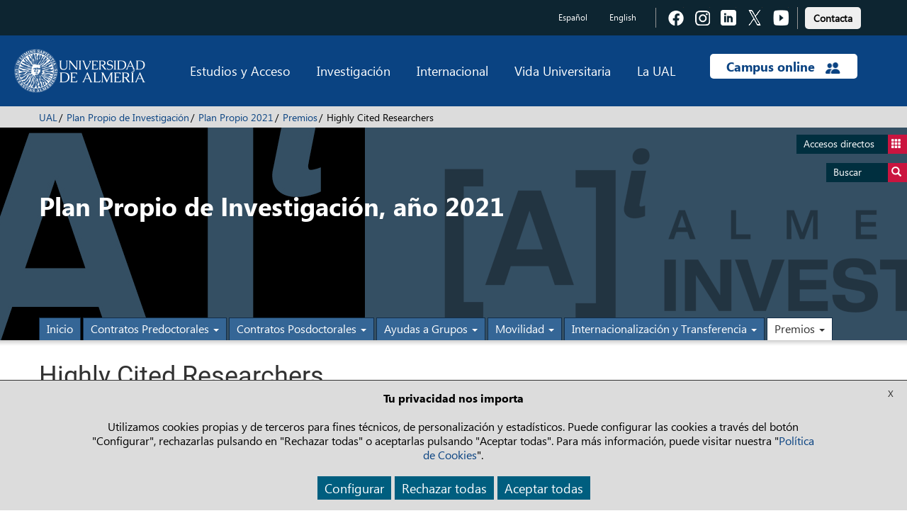

--- FILE ---
content_type: text/html; charset=UTF-8
request_url: https://www.ual.es/investigacion/planpropiodeinvestigacion/plan-propio-2021/premios/highly-cited-researchers
body_size: 10539
content:
<!DOCTYPE html>
<html lang="es">
<head>
  <meta http-equiv="X-UA-Compatible" content="IE=edge">
  <meta name="viewport" content="width=device-width, initial-scale=1.0">
	
			
<title>Highly Cited Researchers - Universidad de Almería</title>

<meta http-equiv="content-type" content="text/html; charset=UTF-8"/>
<meta name="description" content="Documentos de de la Universidad de Almería"/>
<meta name="keywords" content="documentos;universidad;Almería;UAL"/>
<meta name="generator" content="concrete5"/>
<link rel="canonical" href="https://www.ual.es/investigacion/planpropiodeinvestigacion/plan-propio-2021/premios/highly-cited-researchers">
<script type="text/javascript">
    var CCM_DISPATCHER_FILENAME = "/index.php";
    var CCM_CID = 83281;
    var CCM_EDIT_MODE = false;
    var CCM_ARRANGE_MODE = false;
    var CCM_IMAGE_PATH = "/updates/concrete-20250610/concrete/images";
    var CCM_TOOLS_PATH = "/index.php/tools/required";
    var CCM_APPLICATION_URL = "https://www.ual.es";
    var CCM_REL = "";
    var CCM_ACTIVE_LOCALE = "es_ES";
</script>

<link href="/packages/active_cookie_consent/css/cookies-disclaimer.css?ccm_nocache=add8c98db02116580db13e0de279e712f4978252" rel="stylesheet" type="text/css" media="all">
<link href="/xw/acc/css/cookies-disclaimer/styles" rel="stylesheet" type="text/css" media="all">
<link href="/application/files/cache/css/dcaadce60570c2d4b3c3bba7a1b3cddd0ef0f710.css?ccm_nocache=d50f9bcdcb60a163e9988109fa30bbdd77c17982" rel="stylesheet" type="text/css" media="all" data-source="/packages/active_cookie_consent/css/ios_toggler.css?ccm_nocache=add8c98db02116580db13e0de279e712f4978252 /packages/active_cookie_consent_third_party/css/acc-third-party.css?ccm_nocache=dd9dc41260aa53faa76f2f1458948026f7197b5c">
<script type="text/javascript" src="/updates/concrete-20250610/concrete/js/jquery.js?ccm_nocache=d50f9bcdcb60a163e9988109fa30bbdd77c17982"></script>
<link href="/application/files/cache/css/6b3379a3bed94d9ad71978d521d40f032ecbc32d.css?ccm_nocache=d50f9bcdcb60a163e9988109fa30bbdd77c17982" rel="stylesheet" type="text/css" media="all" data-source="/updates/concrete-20250610/concrete/css/font-awesome.css?ccm_nocache=d50f9bcdcb60a163e9988109fa30bbdd77c17982 /updates/concrete-20250610/concrete/blocks/social_links/view.css?ccm_nocache=d50f9bcdcb60a163e9988109fa30bbdd77c17982">
	
	
    
  <!-- Bootstrap core CSS -->
	<link href="/application/themes/ual/css/bootstrap.min.css" rel="stylesheet">
  <!-- IE10 viewport hack for Surface/desktop Windows 8 bug -->
  <link href="/application/themes/ual/css/ie10-viewport-bug-workaround.css" rel="stylesheet">

  <!-- CSS Costumizado UAL -->
    <link href="/application/themes/ual/css/ual-min.css?version=1453_21-05-2024" rel="stylesheet">
  <link href="/application/themes/ual/css/animate-min.css" rel="stylesheet">

  <link href="/application/themes/ual/css/common-landings-min.css" rel="stylesheet">
  <link href="/application/themes/ual/css/cabecera-landings-min.css" rel="stylesheet">
  <link href="/application/themes/ual/css/list-landings-min.css" rel="stylesheet">
  <link href="/application/themes/ual/css/home-landings-min.css" rel="stylesheet">
  <link href="/application/themes/ual/css/pie-landings-min.css" rel="stylesheet">
  <link href="/application/themes/ual/css/header-landings-min.css" rel="stylesheet">
  <link href="/application/themes/ual/css/custom-landings-min.css" rel="stylesheet">
  <link href="/application/themes/ual/css/alerta-min.css" rel="stylesheet"> 

    
  <link href="/application/themes/ual/css/slider-min.css" rel="stylesheet">
  <link href="/application/themes/ual/css/botones-min.css" rel="stylesheet"> 

  
  
    <link href="/application/themes/ual/css/style-carrusel-min.css" rel="stylesheet">
  

  <!-- CSS Fontawesome -->
  <link href="/application/themes/ual/css/font-awesome.min.css" rel="stylesheet">
     
  <!-- CSS datetimepicker -->
  <link href="/application/themes/ual/css/bootstrap-datepicker.min.css" rel="stylesheet">
  
	<!-- custom scrollbar stylesheet -->
	<link rel="stylesheet" href="/application/themes/ual/css/jquery.mCustomScrollbar.css">
	
	<!-- CSS barra de carga de Angular -->
	<link rel="stylesheet" href="/application/themes/ual/css/angular-loading-bar/0.9.0/loading-bar.min.css" />

	<!-- CSS para la Galería fotográfica fancybox --> 
	
	<!-- CSS para la plantilla de Internacionalización --> 
	
	<!-- CSS para la plantilla de Biblioteca --> 
	
  <!-- CSS para la plantilla de Editorial -->
	
  <!-- CSS para la plantilla de Patrimonio -->
	
  <!-- CSS para la plantilla de Radio -->
	
  <!-- CSS para la plantilla de Académica -->
	
  <!-- CSS para la plantilla de UAL Cultura -->
	
	<!-- CSS para la plantilla de la Universidad de Mayores -->
	
  <!-- CSS para la plantilla de Study Abroad -->
	
	<!-- CSS para la plantilla de Cursos de Verano -->
	
	<!-- CSS para la plantilla de Deportes-->
	
</head>

<body data-ng-app="cmsdbApp" data-ng-controller="MainCtrl as main"> 
    <div class="ccm-page ccm-page-id-83281 page-type-ual-documentos page-template-ual-documentos">
		<div class="wrapper">
			
<div role="navigation" class="saltarnav">
	<div class="container">
		<a href="#contenidopagina">Saltar al contenido de la página</a>
		<a href="#piepagina">Ir al pie de página</a>
	</div>
</div>

<div role="navigation" id="btndirect"
	class="btn-flotante btn-accesosdirectos btndirect hidden-xs animacion3s">
	<a href="#" title="Accesos directos">Accesos directos <span
		class="glyphicon glyphicon-th"></span></a>
</div>
<div role="navigation" id="btnsearch"
	class="btn-flotante btn-buscador btnsearch hidden-xs animacion3s">
	<a href="#"
		title="Acceda al buscador">Buscar <span
		class="glyphicon glyphicon-search"></span></a>
</div>

<!-- Lista de accesos directos -->
<div role="navigation" class="box-accesosdirectos animacion3s">
	<div class="visible-xs">
		<a class="search-close animacion3s"><span
			class="glyphicon glyphicon-remove-sign"> </span></a><br
			style="clear: both">
	</div>
	<div class="box-content">
		

    <ul class="direct-link"><li style="margin-left: 0px;"><img src="https://www.ual.es/application/files/cache/thumbnails/4569e3025e33fb7629cca23930c4988b.png" alt="Biblioteca Nicolás Salmerón" style="position: absolute;"><a href="https://www.ual.es/biblioteca" title="Biblioteca Nicolás Salmerón" style="padding-left: 62px;">Biblioteca Nicolás Salmerón</a></li><li style="margin-left: 0px;"><img src="https://www.ual.es/application/files/cache/thumbnails/b8e0e98f422dc5e16f04117fd041e52f.png" alt="Editorial Universitaria" style="position: absolute;"><a href="https://www.ual.es/editorial" title="Editorial Universitaria" style="padding-left: 62px;">Editorial Universitaria</a></li><li style="margin-left: 0px;"><img src="https://www.ual.es/application/files/cache/thumbnails/56bce797c01237c77ff52663e9893d31.png" alt="Recursos TIC" style="position: absolute;"><a href="https://www.ual.es/stic" title="Recursos TIC" style="padding-left: 62px;">Recursos TIC</a></li><li style="margin-left: 0px;"><img src="https://www.ual.es/application/files/cache/thumbnails/bbd445324c0d7b0edf3c361c816ede6c.png" alt="Empleo Ícaro" style="position: absolute;"><a href="https://icaro.ual.es/" title="Empleo Ícaro" style="padding-left: 62px;">Empleo Ícaro</a></li><li style="margin-left: 0px;"><img src="https://www.ual.es/application/files/cache/thumbnails/d562195eead525e172110e25a4450c31.png" alt="Mi Secretaría" style="position: absolute;"><a href="https://www.ual.es/secretaria" title="Mi Secretaría" style="padding-left: 62px;">Mi Secretaría</a></li><li style="margin-left: 0px;"><img src="https://www.ual.es/application/files/cache/thumbnails/aa6063e93e570d6b598afaa00c730922.png" alt="Sede Electrónica" style="position: absolute;"><a href="https://www.ual.es/administracionelectronica" title="Sede Electrónica" style="padding-left: 62px;">Sede Electrónica</a></li><li style="margin-left: 0px;"><img src="https://www.ual.es/application/files/cache/thumbnails/cb8aa4dcbf39cc918b148899831425f1.png" alt="Compras" style="position: absolute;"><a href="https://www.ual.es/universidad/serviciosgenerales/serv-contratacion/compras" title="Compras" style="padding-left: 62px;">Compras</a></li><li style="margin-left: 0px;"><img src="https://www.ual.es/application/files/cache/thumbnails/27121a3282c4451b266d954583525664.png" alt="Portal de Transparencia" style="position: absolute;"><a href="https://www.ual.es/transparencia" title="Portal de Transparencia" style="padding-left: 62px;">Portal de Transparencia</a></li><li style="margin-left: 0px;"><img src="https://www.ual.es/application/files/cache/thumbnails/389fc7cb14b7185e1d3d0596c9b74d6e.png" alt="Encuestas Académicas" style="position: absolute;"><a href="https://www.ual.es/universidad/serviciosgenerales/spec/satisfaccion-docente" title="Encuestas Académicas" style="padding-left: 62px;">Encuestas Académicas</a></li></ul>

	</div>
</div>

<!-- Buscador -->
<div role="search" class="box-buscador animacion3s">
	<div class="visible-xs">
		<a class="search-close animacion3s"><span
			class="glyphicon glyphicon-remove-sign"> </span></a><br
			style="clear: both">
	</div>
	<div class="box-content">
		<div class="search-group primero">
			<form action="/buscar" data-toggle="validator">
				<div class="col-sm-12">
					<label class="control-label" for="text_search">Buscar en la web</label>
				</div>
				<div class="col-sm-8">
					<input id="text_search" class="search-input" type="search" name="q"
						required />
				</div>
				<div class="col-sm-4">
					<button class="btn-search" type="submit">Buscar</button>
				</div>
			</form>
		</div>
		<!--
		<div class="search-group">
			<form data-toggle="validator">
				<div class="col-sm-12">Búsqueda de personas</div>
				<div class="col-sm-6">
					<input class="search-input" type="text" placeholder="Nombre" name="nombre" required> 
					<input class="search-input" type="text" placeholder="Primer apellido" name="apellido1" required> 
					<input class="search-input" type="text" placeholder="Segundo apellido" name="apellido2" required>
				</div>
				<div class="col-sm-6">
					<input class="search-input" type="email" placeholder="E-mail" name="email" required> 
					<input class="search-input" type="text" placeholder="Unidad/Subunidad" name="unidad" required> 
					<input class="search-input" type="text" placeholder="Externo" name="Externo" required>
				</div>
				<div class="col-sm-4 pull-right">
					<button class="btn-search" type="submit">Buscar</button>
				</div>
			</form>
		</div>
		-->
		<div class="search-group ultimo">
			<div class="col-sm-12">
				<a href="/buscar-personas"
					title="Búsqueda de personas"
					class="btn btn-enlace">Búsqueda de personas</a>
				<!-- Ticket 2021040810190236.  Modificar la URL del buscador de Biblioteca de http://ual.summon.serialssolutions.com/#!/ a https://indaga.ual.es/discovery/search?vid=34CBUA_UAL:VU1 -->
				<a href="https://indaga.ual.es/discovery/search?vid=34CBUA_UAL:VU1"
					title="Búsqueda en Biblioteca Nicolás Salmerón"
          class="btn btn-enlace">Búsqueda en Biblioteca Nicolás Salmerón</a>
        <!-- Eliminar enlace al buscador de investigación -->
				<!-- <a
					href="http://cvirtual.ual.es/webual/jsp/investigacion/nuevo/pBusquedaAvanzada.jsp?f_t_busqueda=&idioma=es"
					title="Búsqueda en Investigación"
					class="btn btn-enlace">Búsqueda en Investigación</a> -->
			</div>
		</div>
	</div>
</div>
<div class="main-nav-overlay"></div>


<header class="header">
	<!-- Barra de navegación superior - Cambio de idioma y enlaces a las redes sociales -->
	<div role="contentinfo" class="navbar-top top-header">
		<div class="container">
			
						
			
			
            <div class="navbar-idioma">
                
						
<div class="language-links hidden-xs">
	<ul class="languajeMenu">
							<li>
							<a href="https://www.ual.es/investigacion/planpropiodeinvestigacion/plan-propio-2021/premios/highly-cited-researchers?idioma=es_ES"
                title="Español" 
                lang="es" 
								class="btn btn-idioma activo">
									Español							</a>
						</li>
														<li>
									<a href="https://www.ual.es/investigacion/planpropiodeinvestigacion/plan-propio-2021/premios/highly-cited-researchers?idioma=en_GB"
                    title="English"
                    lang="en" 
										class="btn btn-idioma">
											English									</a>
								</li>
								</ul>
</div>
<div class="language-links visible-xs">
	<div class="btn-group dropdown">
		<button type="button" class="btn btn-rrss dropdown-toggle" data-toggle="dropdown">
			<span class="glyphicon glyphicon-globe"></span>
		</button>
		<ul class="dropdown-menu dropdown-animation">
		
							<li>
							<a href="https://www.ual.es/investigacion/planpropiodeinvestigacion/plan-propio-2021/premios/highly-cited-researchers?idioma=es_ES"
                title="Español"
                lang="es" 
								class="btn btn-idioma activo">
									Español							</a>
						</li>
														<li>
									<a href="https://www.ual.es/investigacion/planpropiodeinvestigacion/plan-propio-2021/premios/highly-cited-researchers?idioma=en_GB"
                    title="English" 
                    lang="en" 
										class="btn btn-idioma">
											English									</a>
								</li>
									
		</ul>
	</div>
</div>

						<div class="social-links">
						
						

    
<div class="ccm-block-social-links">
    <ul class="list-inline">
            <li><a target="_blank" href="https://www.facebook.com/universidaddealmeria" title="Acceder a Facebook" class="">
                  <img alt="Icono Facebook" class="iconos-sociales" src="/application/themes/ual/images/landing/icono-fb.png"><span class="texto-oculto">Pulsa para acceder a  Facebook</span>
       </a></li>
            <li><a target="_blank" href="https://www.instagram.com/unialmeria" title="Acceder a Instagram" class="">
                  <img alt="Icono Instagram" class="iconos-sociales" src="/application/themes/ual/images/landing/icono-insta.png"><span class="texto-oculto">Pulsa para acceder a  Instagram</span>
       </a></li>
            <li><a target="_blank" href="https://www.linkedin.com/school/universidad-de-almer-a/" title="Acceder a LinkedIn" class="">
                  <img alt="Icono LinkedIn" class="iconos-sociales" src="/application/themes/ual/images/landing/icono-linkedin.png"><span class="texto-oculto">Pulsa para acceder a  LinkedIn</span>
       </a></li>
            <li><a target="_blank" href="https://twitter.com/ualmeria" title="Acceder a Twitter" class="">
                  <img alt="Icono Twitter" class="iconos-sociales" src="/application/themes/ual/images/landing/icono-twitter.png"><span class="texto-oculto">Pulsa para acceder a  Twitter</span>
       </a></li>
            <li><a target="_blank" href="https://www.youtube.com/channel/UCxlZAfiJt-QEP_Gxmt8AWAw" title="Acceder a Youtube" class="">
                  <img alt="Icono Youtube" class="iconos-sociales" src="/application/themes/ual/images/landing/icono-youtube.png"><span class="texto-oculto">Pulsa para acceder a  Youtube</span>
       </a></li>
        </ul>
</div>

						
						
				</div>
        <div class="contacto-links barra-contacto">

          <a href="https://www.ual.es/contacta" title="Pulsa para acceder a  Contacta con la UAL" type="button" role="link">
					  <button type="button" class="btn btn-light boton-footer">Contacta</button></a>
					
					<!-- BOTON CONTACTO ANTIGUO
					<a class="contacta" href="https://www.ual.es/contacta"
						title="Pulsa para acceder a Contacta con la UAL"
						class="btn btn-contacto">Contacta</a> -->
				</div>
			</div>
		</div>
	</div>

	<div class="bottom-header">

		<div class="navbar navbar-default navbar-static-top">
			<div class="container">

				<div class="new-header">

					<div class="navbar-header">
						<button id="btndirect2" type="button"
							class="navbar-toggle btn-toggle" data-toggle="collapse"
							data-target=".navbar-collapse">
							<span class="glyphicon glyphicon-th"></span>
						</button>
						<button id="btnsearch2" type="button"
							class="navbar-toggle btn-toggle " data-toggle="collapse"
							data-target=".navbar-collapse">
							<span class="glyphicon glyphicon-search"></span>
						</button>
						<button type="button" class="navbar-toggle" data-toggle="collapse"
							data-target="#menu-principal">
							<span class="icon-bar"></span> <span class="icon-bar"></span> <span
								class="icon-bar"></span>
            </button>
              					  <a title="Pulse para ir a la página principal" class="navbar-brand" href="/"> <img alt="Logo Universidad de Almería" class="image-header"
							  src="/application/themes/ual/images/logo-ual.png" />
  						</a>
            					</div>

					<div id="menu-principal" class="navbar-collapse collapse">
						<ul class="nav navbar-nav navbar-right menu-principal">
							<li class="dropdown menu-large"><a href="#"
								class="dropdown-toggle" data-toggle="dropdown">Estudios y Acceso</a>
								<ul class="dropdown-menu megamenu row">
									<li>
										<div class=col-sm-6>

    <h4>Estudios</h4><ul><li class="megamenu-item"><a href="https://www.ual.es/estudios/grados" title="Pulsa para acceder a los grados de la UAL">Grados</a></li><li class="megamenu-item"><a href="https://www.ual.es/estudios/masteres" title="Pulsa para ver los másteres oficiales de la UAL">Másteres oficiales</a></li><li class="megamenu-item"><a href="https://www.ual.es/estudios/doctorados" title="Pulsa para acceder a los doctorados de la UAL">Doctorado</a></li><li class="megamenu-item"><a href="https://fcontinua.ual.es/catalogo-cursos/master" title="Pulsa para ver los másteres propios de la UAL">Másteres propios</a></li><li class="megamenu-item"><a href="https://fcontinua.ual.es/" title="Pulsa para acceder a los cursos de formación continua">Cursos de formación continua</a></li><li class="megamenu-item"><a href="https://www.ual.es/cursosdeverano" title="">Cursos de Verano</a></li><li class="megamenu-item"><a href="https://www.ual.es/umayores" title="">Universidad de Mayores</a></li></ul>

</div><div class=col-sm-6>

    <h4>Acceso</h4><ul><li class="megamenu-item"><a href="https://www.ual.es/estudios/gestionesacademicas/acceso" title="Pulsa para acceder a acceso y admisión">Acceso y admisión</a></li><li class="megamenu-item"><a href="https://www.ual.es/automatricula" title="Pulsa para acceder a matrícula">Matrícula</a></li><li class="megamenu-item"><a href="https://citaprevia.ual.es" title="Pulsa para acceder a la cita previa">Cita previa</a></li></ul>

</div>									</li>
								</ul></li>
							<li class="dropdown menu-large"><a href="#"
								class="dropdown-toggle" data-toggle="dropdown">Investigación</a>
								<ul class="dropdown-menu megamenu row">
									<li>
									<div class=col-sm-6>

    <ul><li class="megamenu-item"><a href="https://www.ual.es/investigacion/investiga" title="Pulsa para acceder al portal de investigación">Portal de investigación</a></li><li class="megamenu-item"><a href="https://www.ual.es/universidad/serviciosgenerales/sgi/convocatorias-1" title="Pulsa para acceder a convocatorias de investigación">Convocatorias de investigación</a></li><li class="megamenu-item"><a href="https://www.ual.es/otri" title="Pulsa para acceder a la OTRI">OTRI</a></li><li class="megamenu-item"><a href="https://www.ual.es/universidad/serviciosgenerales/opei" title="">OPEI</a></li></ul>

</div><div class=col-sm-6>

    <ul><li class="megamenu-item"><a href="https://www.ual.es/investigacion/investiga/grupos" title="Pulsa para acceder a los grupos de investigación">Grupos de investigación</a></li><li class="megamenu-item"><a href="https://www.ual.es/investigacion/investiga/centros-institutos" title="Pulsa para acceder a los centros de investigación">Centros de investigación</a></li><li class="megamenu-item"><a href="https://www.ual.es/investigacion/investiga/cei" title="Pulsa para acceder al campus de excelencia internacional">Campus de Excelencia Internacional</a></li></ul>

</div>									</li>
								</ul></li>
							<li class="dropdown menu-large"><a href="#"
								class="dropdown-toggle" data-toggle="dropdown">Internacional</a>
								<ul class="dropdown-menu megamenu row">
									<li>
										<div class=col-sm-6>

    <ul><li class="megamenu-item"><a href="https://www.ual.es/internacionalizacion" title="Pulsa para acceder a la oficina de relaciones internacionales">Movilidad y Promoción Internacional</a></li><li class="megamenu-item"><a href="https://www.ual.es/sabroad" title="Pulsa para acceder al cursos study abroad">Cursos Study Abroad</a></li><li class="megamenu-item"><a href="https://www.ual.es/universidad/organosgobierno/vicinternacionalizacion/international-welcome-center" title="Pulsa para acceder a International welcome center">International Welcome Center</a></li></ul>

</div><div class=col-sm-6>

    <ul><li class="megamenu-item"><a href="https://clenguas.ual.es/" title="Pulsa para acceder al centro de lenguas">Centro de Lenguas</a></li><li class="megamenu-item"><a href="https://www.cde.ual.es/" title="Pulsa para acceder al centro de documentación europea">Centro de Documentación Europea</a></li><li class="megamenu-item"><a href="https://www.ual.es/internacionalizacion/cooperacion-internacional" title="Pulsa para acceder a cooperación internacional">Cooperación internacional</a></li></ul>

</div>									</li>
								</ul></li>
							<li class="dropdown menu-large"><a href="#"
								class="dropdown-toggle" data-toggle="dropdown">Vida Universitaria</a>
								<ul class="dropdown-menu megamenu row">
									<li>
										<div class=col-sm-6>

    <ul><li class="megamenu-item"><a href="https://www.ual.es/biblioteca" title="Pulsa para acceder a Biblioteca">Biblioteca</a></li><li class="megamenu-item"><a href="https://www.ual.es/vida-universitaria/representacion-estudiantil" title="Pulsa para acceder a representación estudiantil">Representación estudiantil</a></li><li class="megamenu-item"><a href="https://www.ual.es/eligeual/programas-voluntariado-ual" title="Pulsa para acceder a voluntariado">Programas de voluntariado</a></li></ul>

</div><div class=col-sm-6>

    <ul><li class="megamenu-item"><a href="https://www.ual.es/cultura/" title="Pulsa para acceder a las actividades culturales">Actividades culturales</a></li><li class="megamenu-item"><a href="https://www.ual.es/deportes/" title="Pulsa para acceder a las actividades deportivas">Actividades deportivas</a></li><li class="megamenu-item"><a href="https://www.ual.es/vida-universitaria/alojamiento" title="">Alojamiento</a></li></ul>

</div>									</li>
								</ul></li>
							<li class="dropdown menu-large"><a href="#"
								class="dropdown-toggle" data-toggle="dropdown">La UAL</a>
								<ul class="dropdown-menu megamenu row open-left">
									<li>
										<div class=col-sm-6>

    <ul><li class="megamenu-item"><a href="https://www.ual.es/rectorado/el-rector" title="Pulsa para acceder al saludo del rector">Saludo del rector</a></li><li class="megamenu-item"><a href="https://www.ual.es/universidad/organosgobierno" title="">Órganos de gobierno</a></li><li class="megamenu-item"><a href="https://www.ual.es/universidad/centros" title="">Facultades y escuelas</a></li><li class="megamenu-item"><a href="https://www.ual.es/universidad/departamentos" title="">Departamentos</a></li><li class="megamenu-item"><a href="https://www.ual.es/universidad/serviciosgenerales" title="">Servicios generales</a></li><li class="megamenu-item"><a href="https://www.ual.es/universidad/otrosorganos" title="">Otros órganos</a></li></ul>

</div><div class=col-sm-6>

    <ul><li class="megamenu-item"><a href="https://www.ual.es/transparencia" title="Pulsa para acceder al portal de transparencia">Portal de transparencia</a></li><li class="megamenu-item"><a href="https://www.ual.es/planestrategico" title="Pulsa para acceder al plan estratégico">Plan estratégico</a></li><li class="megamenu-item"><a href="https://www.ual.es/identidadcorporativa" title="Pulsa para acceder a la identidad corporativa">Identidad corporativa</a></li><li class="megamenu-item"><a href="https://www.ual.es/vida-universitaria/patrimonio-cultural" title="Pulsa para acceder a patrimonio de la UAL">Patrimonio UAL</a></li><li class="megamenu-item"><a href="https://www.ual.es/como-llegar" title="Pulsa para acceder al plano del campus">Plano del campus</a></li></ul>

</div>									</li>
								</ul></li>
							<li class="dropdown menu-large campus-online"><a href="#"
								class="dropdown-toggle campus-online-text"
								data-toggle="dropdown">Campus online <img alt="icono campus online"
									class="campus-online-img"
									src="/application/themes/ual/images/icono-campus-online.png" /></a>
								<ul class="dropdown-menu megamenu row  open-left">
									<li>
										<div class=col-sm-6>

    <ul><li class="megamenu-item"><a href="https://campus.ual.es/" title="Pulsa para acceder al campus virtual">Acceso a campus virtual</a></li><li class="megamenu-item"><a href="https://aulavirtual.ual.es/" title="Pulsa para acceder al aula virtual">Acceso a aula virtual</a></li></ul>

</div><div class=col-sm-6>

    <ul><li class="megamenu-item"><a href="https://apps.google.com/user/hub" title="Pulsa para acceder al UALCloud">Acceso a UALCloud</a></li><li class="megamenu-item"><a href="https://www.ual.es/administracionelectronica" title="Pulsa para acceder al portal de administración electrónica">Sede Electrónica</a></li></ul>

</div>									</li>
								</ul></li>
						</ul>
					</div>

				</div>

			</div>
		</div>

	</div>




</header>

<div id="cajaTraduccion" class="translate-container" style="display:none;"><div class="container"><span id="cajaTraduccionMensaje" class="aviso"><strong>Advertencia:</strong>&nbsp;No se ha encontrado la información en el idioma seleccionado</span><span id="cajaTraduccionGoogle" class="translate pull-right"><a href="http://translate.google.es/translate?u=https://www.ual.es/investigacion/planpropiodeinvestigacion/plan-propio-2021/premios/highly-cited-researchers&sl=es&tl=es&ie=UTF-8" target="_blank">Traducir esta página con Google</a></span></div></div>

		<div class="breadcrumb-container breadcrumb-cabecera"> 
			<div class="container">
				<nav>
				<ol class="breadcrumb"><li><a href="https://www.ual.es/">UAL</a></li><li><a href="https://www.ual.es/investigacion/planpropiodeinvestigacion">Plan Propio de Investigación</a></li><li><a id="paginaInicio0" href="https://www.ual.es/investigacion/planpropiodeinvestigacion/plan-propio-2021">Plan Propio 2021</a></li><li><a href="https://www.ual.es/investigacion/planpropiodeinvestigacion/plan-propio-2021/premios">Premios</a></li><li class="active">Highly Cited Researchers</li></ol>				</nav>
			</div>
		</div>

<div id="contenidopagina"></div>
					<!-- Cabecera Página Genérica -->
					<section class="header-generica"  style="background: url(/application/files/5215/8194/7271/PP-ImagenCabecera.png) no-repeat top center #132e49;">
                        <div class="container generica-container">
                            <div class="header-caption" data-animation="animated fadeIn">Plan Propio de Investigación, año 2021</div>
							<div class="body-caption" data-animation="animated fadeIn">
                                                            </div>
                            <div class="menu-generico">
                                <button type="button" class="navbar-toggle collapsed" data-toggle="collapse" data-target="#navbarGenerico" aria-expanded="false" aria-controls="navbarGenerico">
                                  <span class="sr-only">Toggle navigation</span>
                                  <span class="icon-bar"></span>
                                  <span class="icon-bar"></span>
                                  <span class="icon-bar"></span>
                                </button>
                                <div id="navbarGenerico" class="collapse navbar-collapse">
                                  <nav><ul class="nav navbar-nav"><li><a class="" href="/investigacion/planpropiodeinvestigacion/plan-propio-2021" title="Inicio">Inicio</a></li><li class="dropdown"><a href="#" class="dropdown-toggle" data-toggle="dropdown" role="button" aria-haspopup="true" aria-expanded="false">Contratos Predoctorales <span class="caret"></span></a><ul class="dropdown-menu"><li><a class="" href="/investigacion/planpropiodeinvestigacion/plan-propio-2021/contratospredoctorales/contratosfpi" title="Contratos FPI">Contratos FPI</a></li><li><a class="" href="/investigacion/planpropiodeinvestigacion/plan-propio-2021/contratospredoctorales/contratosgertycori" title="Contratos Gerty Cori">Contratos Gerty Cori</a></li><li><a class="" href="/investigacion/planpropiodeinvestigacion/plan-propio-2021/contratospredoctorales/becas-de-iniciacion-para-estudiantes-de-masteres-oficiales" title="Becas iniciación estudiantes Másteres Oficiales">Becas iniciación estudiantes Másteres Oficiales</a></li><li><a class="" href="/investigacion/planpropiodeinvestigacion/plan-propio-2021/contratospredoctorales/contratos-en-empresas-para-realizar-tesis-doctorales-con-mencion-industrial" title="Contratos en Empresas para realizar Tesis Doctorales con Mención Industrial">Contratos en Empresas para realizar Tesis Doctorales con Mención Industrial</a></li></ul></li><li class="dropdown"><a href="#" class="dropdown-toggle" data-toggle="dropdown" role="button" aria-haspopup="true" aria-expanded="false">Contratos Posdoctorales <span class="caret"></span></a><ul class="dropdown-menu"><li><a class="" href="/investigacion/planpropiodeinvestigacion/plan-propio-2021/contratosposdoctorales/contratoshipatia" title="Contratos Hipatia">Contratos Hipatia</a></li><li><a class="" href="/investigacion/planpropiodeinvestigacion/plan-propio-2021/contratosposdoctorales/contratostransicion" title="Contratos de Transición">Contratos de Transición</a></li><li><a class="" href="/investigacion/planpropiodeinvestigacion/plan-propio-2021/contratosposdoctorales/contratospuente" title="Contratos Puente">Contratos Puente</a></li><li><a class="" href="/investigacion/planpropiodeinvestigacion/plan-propio-2021/contratosposdoctorales/contratosdoctoresempresas" title="Contratos de Doctores en Empresas">Contratos de Doctores en Empresas</a></li></ul></li><li class="dropdown"><a href="#" class="dropdown-toggle" data-toggle="dropdown" role="button" aria-haspopup="true" aria-expanded="false">Ayudas a Grupos <span class="caret"></span></a><ul class="dropdown-menu"><li><a class="" href="/investigacion/planpropiodeinvestigacion/plan-propio-2021/ayudasinvestigacion/gruposinvestigacion" title="Grupos de Investigación">Grupos de Investigación</a></li><li><a class="" href="/investigacion/planpropiodeinvestigacion/plan-propio-2021/ayudasinvestigacion/gruposcentrosexcelencia" title="Grupos de Investigación adscritos a Centros de Investigación o Campus de Excelencia">Grupos de Investigación adscritos a Centros de Investigación o Campus de Excelencia</a></li><li><a class="" href="/investigacion/planpropiodeinvestigacion/plan-propio-2021/ayudasinvestigacion/proyectospuente" title="Proyectos Puente">Proyectos Puente</a></li><li><a class="" href="/investigacion/planpropiodeinvestigacion/plan-propio-2021/ayudasinvestigacion/reparacionequipamiento" title="Reparación de equipamiento científico-técnico">Reparación de equipamiento científico-técnico</a></li><li><a class="" href="/investigacion/planpropiodeinvestigacion/plan-propio-2021/ayudasinvestigacion/publicacionrevistas" title="Publicación de artículos en acceso abierto">Publicación de artículos en acceso abierto</a></li><li><a class="" href="/investigacion/planpropiodeinvestigacion/plan-propio-2021/ayudasinvestigacion/edicionrevistas" title="Edición de revistas científicas de impacto">Edición de revistas científicas de impacto</a></li><li><a class="" href="/investigacion/planpropiodeinvestigacion/plan-propio-2021/ayudasinvestigacion/uso-de-los-servicios-centrales-de-investigacion" title="Uso de los Servicios Centrales de Investigación">Uso de los Servicios Centrales de Investigación</a></li><li><a class="" href="/investigacion/planpropiodeinvestigacion/plan-propio-2021/ayudasinvestigacion/uso-de-la-finca-ual-anecoop" title="Uso de la Finca UAL-ANECOOP">Uso de la Finca UAL-ANECOOP</a></li></ul></li><li class="dropdown"><a href="#" class="dropdown-toggle" data-toggle="dropdown" role="button" aria-haspopup="true" aria-expanded="false">Movilidad <span class="caret"></span></a><ul class="dropdown-menu"><li><a class="" href="/investigacion/planpropiodeinvestigacion/plan-propio-2021/movilidad/profesoresinvitados" title="Investigadores Invitados">Investigadores Invitados</a></li><li><a class="" href="/investigacion/planpropiodeinvestigacion/plan-propio-2021/movilidad/estanciascentros" title="Estancias en otros Centros de Investigación">Estancias en otros Centros de Investigación</a></li><li><a class="" href="/investigacion/planpropiodeinvestigacion/plan-propio-2021/movilidad/estanciastitulodoctor" title="Estancias para la obtención de la Mención Internacional en el Título de Doctor">Estancias para la obtención de la Mención Internacional en el Título de Doctor</a></li><li><a class="" href="/investigacion/planpropiodeinvestigacion/plan-propio-2021/movilidad/movilidadceru" title="Movilidad Internacional CERU On the Move">Movilidad Internacional CERU On the Move</a></li><li><a class="" href="/investigacion/planpropiodeinvestigacion/plan-propio-2021/movilidad/participacioncongresos" title="Participación en Congresos y Reuniones científicas">Participación en Congresos y Reuniones científicas</a></li><li><a class="" href="/investigacion/planpropiodeinvestigacion/plan-propio-2021/movilidad/organizacioncongresos" title="Organización de Congresos">Organización de Congresos</a></li></ul></li><li class="dropdown"><a href="#" class="dropdown-toggle" data-toggle="dropdown" role="button" aria-haspopup="true" aria-expanded="false">Internacionalización y Transferencia <span class="caret"></span></a><ul class="dropdown-menu"><li><a class="" href="/investigacion/planpropiodeinvestigacion/plan-propio-2021/internacionalizacion/internacionalizacioninvestigacion" title="Internacionalización de la Investigación">Internacionalización de la Investigación</a></li><li><a class="" href="/investigacion/planpropiodeinvestigacion/plan-propio-2021/internacionalizacion/fomentotransferencia" title="Fomento de Actividades de Transferencia y Divulgación Científica">Fomento de Actividades de Transferencia y Divulgación Científica</a></li></ul></li><li class="dropdown"><a href="#" class="dropdown-toggle active" data-toggle="dropdown" role="button" aria-haspopup="true" aria-expanded="false">Premios <span class="caret"></span></a><ul class="dropdown-menu"><li><a class="" href="/investigacion/planpropiodeinvestigacion/plan-propio-2021/premios/science-nature" title="Publicación en Science o Nature">Publicación en Science o Nature</a></li><li><a class=" active" href="/investigacion/planpropiodeinvestigacion/plan-propio-2021/premios/highly-cited-researchers" title="Highly Cited Researchers">Highly Cited Researchers</a></li><li><a class="" href="/investigacion/planpropiodeinvestigacion/plan-propio-2021/premios/mejor-publicacion-jcr-en-revista-no-1" title="Mejor Publicación JCR en Revista Nº 1">Mejor Publicación JCR en Revista Nº 1</a></li><li><a class="" href="/investigacion/planpropiodeinvestigacion/plan-propio-2021/premios/grupos-con-mas-publicaciones-jcr-en-revistas-no-1" title="Grupos con más publicaciones JCR en revistas nº 1">Grupos con más publicaciones JCR en revistas nº 1</a></li></ul></li></ul></nav>                                    <!-- <nav></nav> -->
                                </div>
                            </div>
                        </div>
					</section>
					
				<div class="main filetemenu">
					<div class="container">
<h1>Highly Cited Researchers</h1>					</div>
	
						<section>
							<div class="container main-content">
							<div class="row20"><div class="col-sm-12 col-md-12 col-lg-12">

    <p>Plazo de presentaci&oacute;n de solicitudes: del 16 al 30 de noviembre de 2021</p>

</div></div><div class="row20"><div class="col-sm-12 col-md-12 col-lg-12">

    <h3>Convocatoria y resoluciones</h3><ul class="archivos"><li><a target="_blank" href="https://www.ual.es/download_file/28744/83281" title=" Archivo en PDF. Abre en una nueva ventana.">Convocatoria (pdf)</a></li></ul>

</div></div>							</div>
						</section>
						    	</div>
	    	
	    	

<footer class="container-fluid">

	<div class="container footer">

    <div>
			<a href="https://www.ual.es"
				title="Pulse para acceder a la Universidad de Almería"><img
				class="logo-footer"
				src="/application/themes/ual/images/logo-ual-footer.png"
        alt="Logotipo de  Universidad de Almería"
				/></a> <br /> <br />
			<address>
				<p>Carretera Sacramento, s/n<br />04120 La Cañada de San Urbano<br />Almería</p><p><strong>Información general: </strong><br>+34 950 21 <strong>40 00</strong><p><strong>WhatsApp: </strong><br>+34 628 18 <strong>83 71</strong>      </address>


      

		</div>

		<div>

    <h2>ESTUDIANTES</h2><ul><li><a class="texto-link-blanco" href="https://www.ual.es/estudios/grados" title="Pulsa para acceder a los grados">Grados</a></li><li><a class="texto-link-blanco" href="https://www.ual.es/estudios/masteres" title="Pulsa para ver los másteres oficiales de la UAL">Másteres oficiales</a></li><li><a class="texto-link-blanco" href="https://www.ual.es/eidual" title="Pulsa para acceder a doctorado">Doctorado</a></li><li><a class="texto-link-blanco" href="https://fcontinua.ual.es/catalogo-cursos/master" title="Pulsa para ver los másteres propios de la UAL">Másteres propios</a></li><li><a class="texto-link-blanco" href="https://fcontinua.ual.es/" title="Pulsa para acceder a formación continua">Formación continua</a></li><li><a class="texto-link-blanco" href="https://clenguas.ual.es/" title="Pulsa para acceder a cursos de idiomas">Cursos de idiomas</a></li><li><a class="texto-link-blanco" href="https://www.ual.es/cursosdeverano" title="Pulsa para acceder a los cursos de verano">Cursos de Verano</a></li><li><a class="texto-link-blanco" href="https://www.ual.es/umayores" title="Pulsa para acceder a la universidad de mayores">Universidad de Mayores</a></li><li><a class="texto-link-blanco" href="https://www.ual.es/calendario" title="Pulsa para acceder al calendario académico">Calendario académico</a></li><li><a class="texto-link-blanco" href="https://www.ual.es/biblioteca" title="Pulsa para acceder a la biblioteca Nicolás Salmerón">Biblioteca Nicolás Salmerón</a></li><li><a class="texto-link-blanco" href="https://www.ual.es/diversidadfuncional" title="Pulsa para acceder a diversidad funcional">Diversidad funcional</a></li><li><a class="texto-link-blanco" href="https://www.ual.es/vida-universitaria/voluntariado" title="Pulsa para acceder a voluntariado">Voluntariado</a></li></ul>

</div><div>

    <h2>LA UAL</h2><ul><li><a class="texto-link-blanco" href="https://www.ual.es/universidad/organosgobierno" title="Pulsa para acceder a órganos de gobierno">Órganos de gobierno</a></li><li><a class="texto-link-blanco" href="https://www.ual.es/universidad/centros" title="Pulsa para acceder a facultades y escuelas">Facultades y escuelas</a></li><li><a class="texto-link-blanco" href="https://www.ual.es/universidad/serviciosgenerales" title="Pulsa para acceder a los servicios generales">Servicios generales</a></li><li><a class="texto-link-blanco" href="https://www.ual.es/planestrategico" title="Pulsa para acceder al plan estratégico">Plan estratégico</a></li><li><a class="texto-link-blanco" href="https://www.ual.es/application/files/3915/4703/5771/estatutos.pdf" title="Pulsa para acceder a los estatutos de la UAL">Estatutos de la UAL</a></li><li><a class="texto-link-blanco" href="https://www.ual.es/como-llegar" title="Pulsa para acceder al plano del campus">Plano del campus</a></li></ul>

</div>			
		<div class="logos">
			<div class="imagenes">
				<ul class="certificados"><li><a href="/aenor" title="Pulsa para acceder a  Calidad AENOR"><img src="/application/themes/ual/images/aenor.jpg" alt="Logotipo de  Calidad AENOR" height="85"/></a></li></ul>			</div>

      <div>
        			</div>
		</div>
	</div>
</footer>
<div class="container section-ual">
	<div class="container-lopd">
		<a class="texto-link-footer"
			href="/politicaprivacidad"
      title="Pulsa para acceder a  Política de privacidad" role="link">Política de privacidad</a> 
    <span class="vertical-line-slim"></span> 
    <a class="texto-link-footer" 
      href="/avisolegal"
      title="Pulsa para acceder a  Aviso legal" role="link">Aviso legal</a>
    <span class="vertical-line-slim"></span> 
    <a class="texto-link-footer"
			href="/politicacookies"
      title="Pulsa para acceder a  Cookies" role="link">Cookies</a> 
    <span class="vertical-line-slim"></span> 
    <a class="texto-link-footer"
			href="/accesibilidad"
			title="Pulsa para acceder a  Accesibilidad" role="link">Accesibilidad</a>
  </div>
</div>

            <script>
				$(document).ready(function() {
					menudoslineas();
				})
			
				$(window).resize(function(){
					menudoslineas();
				})
			
				function menudoslineas() {
					$('.menu-generico ul.nav > li').each(function(indice,elemento) {
						//alert($(this).position().top);
						$(this).removeClass('doslineas');
						if(indice>0) {
							var x = $(this).position().top;

							if(x>0) {
								$(this).addClass('doslineas');
							} else {
								$(this).removeClass('doslineas');
							}
						}
					});
				}
			</script>
			
		</div> 
		
    <!-- Just for debugging purposes. Don't actually copy these 2 lines! -->
    <!--[if lt IE 9]><script src="/application/themes/ual/js/ie8-responsive-file-warning.js"></script><![endif]-->
	<script src="/application/themes/ual/js/ie-emulation-modes-warning.js"></script>
	
	<script src="/application/themes/ual/js/jquery.min.js"></script>

		
			<script src="/application/themes/ual/js/bootstrap.min.js"></script>
	
		
	<!-- IE10 viewport hack for Surface/desktop Windows 8 bug -->
	<script src="/application/themes/ual/js/ie10-viewport-bug-workaround.js"></script>
	<!-- Javascript fondos suaves -->
	<script src="/application/themes/ual/js/jquery.parallax-1.1.js"></script>
	<!-- Javascript para home -->
	<script src="/application/themes/ual/js/jquery-home-min.js"></script>
	<!-- Javascript para menu flotante -->
	<!-- <script src="/application/themes/ual/js/jquery.menu.min.js"></script> -->
	<!-- Javascript para cookies -->
	<!-- <script src='/application/themes/ual/js/jquery.cookie.js'></script>
	<script src='/application/themes/ual/js/cookielawinfo.min.js'></script> -->
	<!-- Smooth Scroll -->
	<script src="/application/themes/ual/js/smoothscroll.min.js"></script>
	<!-- Just to make our placeholder images work. Don't actually copy the next line! -->
	<script src="/application/themes/ual/js/holder.min.js"></script>
	<!-- Enmascarar dirección e-mail -->
  <script src="/application/themes/ual/js/spamspan-min.js"></script>

  <script src="/application/themes/ual/js/video-landings-min.js"></script>
  <script src="/application/themes/ual/js/jquery.touchSwipe.min.js"></script>


	
	<!-- Javascript para menu flotante -->
	<script src="/application/themes/ual/js/jquery.menu.js"></script>
	<script src="/application/themes/ual/js/jquery.submenu.js"></script>

    <!-- custom scrollbar plugin -->
	<script src="/application/themes/ual/js/jquery.mCustomScrollbar.concat.min.js"></script>
	<!-- Javascript para datetimepicker -->
	<script src="/application/themes/ual/js/moment.min.js"></script>
	<script src="/application/themes/ual/js/bootstrap-datetimepicker.min.js"></script>
	<script src="/application/themes/ual/js/bootstrap-datepicker.min.js"></script>
	<script src="/application/themes/ual/js/locales/bootstrap-datepicker.es.min.js"></script>
	
	<!-- Javascript para la Galería fotográfica fancybox -->
	
  <!-- JavaScript para el calendario en Deportes, UMayores y Cultura -->
  
	<!-- JavaScript para mostrar la caja de traducción -->	
	<script>
	var es = ['<strong>Advertencia:</strong>&nbsp;No se ha encontrado la información en el idioma seleccionado', 'Traducir esta página con Google'];
	var en = ['<strong>Warning:</strong>&nbsp;The information has not been found in the language selected', 'Translate this page with Google'];
	var fr = ['<strong>Attention: </strong> Informations introuvables dans la langue sélectionnée', 'Traduire cette page avec Google'];
	var it = ['<strong>Attenzione\:</strong>Nessuna informazione presente nella lingua selezionata', 'Traduci questa pagina con Google'];
	var zh = ['<strong>;&#35686;&#21578;:</strong>;&nbsp;&#26080;&#27861;&#22312;&#24403;&#21069;&#35821;&#35328;&#20013;&#25214;&#21040;&#35813;&#20449;&#24687;', '&#29992;Google&#32763;&#35793;&#26412;&#39029;'];
	var idiomaActivo = 'es';
	var idiomaSesion = 'es';
	var url = 'http://translate.google.es/translate?u='+window.location.href+'&sl='+idiomaActivo+'&tl='+idiomaSesion+'&ie=UTF-8';
	var mensajeTraduccion = "";
	var mensajeGoogle = "";
	switch(idiomaSesion) {
		case "en": mensajeTraduccion = en[0]; mensajeGoogle = en[1]; break;
		case "fr": mensajeTraduccion = fr[0]; mensajeGoogle = fr[1]; break;
		case "it": mensajeTraduccion = it[0]; mensajeGoogle = it[1]; break;
		case "zh": mensajeTraduccion = zh[0]; mensajeGoogle = zh[1]; break;
		default:  mensajeTraduccion = es[0]; mensajeGoogle = es[1];
	}
	if (idiomaActivo != idiomaSesion) {
		document.getElementById("cajaTraduccionMensaje").innerHTML = mensajeTraduccion;
		document.getElementById("cajaTraduccionGoogle").innerHTML = '<a href="'+url+'" target="_blank">'+mensajeGoogle+'</a>';
		$('#cajaTraduccion').show();
	}
	</script>


	<script async src="https://siteimproveanalytics.com/js/siteanalyze_6108104.js"></script><script type="text/javascript" src="/application/files/cache/js/2823b3e05db03a7ff55fa46d92d88aa30a0b0b01.js?ccm_nocache=d50f9bcdcb60a163e9988109fa30bbdd77c17982" data-source="/updates/concrete-20250610/concrete/js/bootstrap/transition.js?ccm_nocache=d50f9bcdcb60a163e9988109fa30bbdd77c17982 /updates/concrete-20250610/concrete/js/bootstrap/collapse.js?ccm_nocache=d50f9bcdcb60a163e9988109fa30bbdd77c17982"></script>
<script type="text/javascript" src="/xw/acc/es-es/js/config"></script>
<script type="text/javascript" src="/packages/active_cookie_consent/js/acc.js?ccm_nocache=add8c98db02116580db13e0de279e712f4978252"></script>
<script type="text/javascript" src="/xw/acc/es-es/js/trackers-manager"></script>
<script type="text/javascript" src="/packages/active_cookie_consent_third_party/js/acc-third-party.js?ccm_nocache=dd9dc41260aa53faa76f2f1458948026f7197b5c"></script>

 
	</div> 
</body>
</html>



--- FILE ---
content_type: text/html; charset=UTF-8
request_url: https://www.ual.es/index.php/xw/acc/es/get_message
body_size: 1171
content:
<div class="container-fluid db-disclaimer-wrapper dp-cookies-popup dp-cookies-popup-bottom" data-cookie-disclaimer="true" data-toggled-on="" style="display: none;">
            <button class="close_icon btn-deny" data-function="close_accept">X</button>
        <div class="row">
        <div class="offset-sm-1 col-sm-offset-1 col-sm-10 dp-cookies-popup-content"><p style="text-align: center;"><strong>Tu privacidad nos importa</strong></p>

<p style="text-align: center;">Utilizamos cookies propias y de terceros para fines t&eacute;cnicos, de personalizaci&oacute;n y estad&iacute;sticos. Puede configurar las cookies a trav&eacute;s del bot&oacute;n &quot;Configurar&quot;, rechazarlas pulsando en &quot;Rechazar todas&quot; o aceptarlas pulsando &quot;Aceptar todas&quot;. Para m&aacute;s informaci&oacute;n, puede visitar nuestra &quot;<a href="https://www.ual.es/politicacookies">Pol&iacute;tica de Cookies</a>&quot;.</p>
</div>
        <div class="col-md-12 dp-cookies-popup-controls text-center">
                            <button class="btn btn-default" type="button" data-toggle="collapse" data-target=".dp-cookies-popup > .optout-option" aria-expanded="false">Configurar</button>
                        <button class="btn btn-default btn-accept-essentials">Rechazar todas</button>
            <button class="btn btn-default btn-accept-all btn-min-width-0">Aceptar todas</button>
        </div>
    </div>
<div class="row optout-option collapse mt-30">
    <div class="optout-inner">
        <div class="col-md-4 col-xs-12">
            <div class="card h-100">
                <div class="card-header"><label><strong>Esenciales</strong></label></div>
                <div class="card-body">
                    <p>Son aquellas necesarias para la navegación y el buen funcionamiento de nuestra página web.</p>
                </div>
            </div>
        </div>

                    <div class="col-md-4 col-xs-12">
                <div class="card h-100">
                    <div class="card-header">
                        <label class="ios-toggler-wrapper">
                            <strong>Estadísticas y análisis</strong>
                            <input type="checkbox" class="ios-toggler ios-toggler--round-flat ios-toggler--sm type-switcher" data-type="analytics">
                            <span class="ios-toggler-ui"></span>
                        </label>
                    </div>
                    <div class="card-body">
                        <p>Utilizamos servicios de análisis para comprender el comportamiento de nuestros visitantes y mejorar su sitio web.</p>
                    </div>
                </div>
            </div>
        
        <div class="col-md-4 col-xs-12">
            
<div class="card h-100">
    <div class="card-header">
        <label class="ios-toggler-wrapper">
            <strong>Terceros</strong>
            <input type="checkbox" class="ios-toggler ios-toggler--round-flat ios-toggler--sm type-switcher" data-type="thirdParty">            <span class="ios-toggler-ui"></span>
        </label>
    </div>
    <div class="card-body">
        <p>Son aquellas que se envían a su equipo desde un equipo o dominio que no es gestionado por nosotros, sino por otra entidad colaboradora.</p>
    </div>
</div>
        </div>
    </div>
    <div class="col-md-12 dp-cookies-popup-controls text-center">
        <button class="btn btn-default btn-accept">Guardar</button>
    </div>
</div>

</div>



--- FILE ---
content_type: text/css
request_url: https://www.ual.es/packages/active_cookie_consent/css/cookies-disclaimer.css?ccm_nocache=add8c98db02116580db13e0de279e712f4978252
body_size: 1556
content:

div.ccm-page .dp-cookies-popup{position:fixed;left:0;right:0;padding:15px;z-index:900}@media only screen and (min-device-width:320px) and (max-device-width:812px) and (orientation:landscape){div.ccm-page .dp-cookies-popup{overflow-x:hidden;overflow-y:scroll;bottom:0}}@media screen and (max-width:580px){div.ccm-page .dp-cookies-popup{overflow-x:hidden;overflow-y:scroll;bottom:0}}div.ccm-page .dp-cookies-popup>:last-child{margin-bottom:0;margin-top:15px;padding-bottom:0}div.ccm-page .dp-cookies-popup.dp-cookies-popup-bottom{bottom:0}div.ccm-page .dp-cookies-popup.dp-cookies-popup-top{top:0}.ccm-toolbar-visible div.ccm-page .dp-cookies-popup.dp-cookies-popup-top{top:48px}div.ccm-page .dp-cookies-popup .dp-cookies-popup-content>:first-child{margin-top:0;padding-top:0}div.ccm-page .dp-cookies-popup .dp-cookies-popup-content .small-text,div.ccm-page .dp-cookies-popup .dp-cookies-popup-content .small_text{font-size:.85rem;margin-bottom:1rem;line-height:1}div.ccm-page .dp-cookies-popup .dp-cookies-popup-content .extra-small-text,div.ccm-page .dp-cookies-popup .dp-cookies-popup-content .extra_small_text{font-size:.8125rem;margin-bottom:.825rem;line-height:1.2}div.ccm-page .dp-cookies-popup .close_icon{position:absolute;top:0;right:5px;width:36px;height:36px;cursor:pointer;z-index:8040;background-color:transparent;border:0;box-shadow:none;font-size:small}div.ccm-page .dp-cookies-popup .close_icon:focus{outline:transparent}div.ccm-page .dp-cookies-popup .card{border:1px solid #d3d3d3;background:transparent;margin-bottom:10px;padding:10px;height:100%}div.ccm-page .dp-cookies-popup .card-header input[type=checkbox]{margin-right:5px;vertical-align:middle}div.ccm-page .dp-cookies-popup .card-header>label:first-child{margin-top:10px;margin-bottom:10px}div.ccm-page .dp-cookies-popup .card-body>p:last-child{margin-bottom:0}div.ccm-page .dp-cookies-popup.dp-cookies-popup-overlay{background:rgba(0,0,0,.7);bottom:0;padding:0;top:0}div.ccm-page .dp-cookies-popup.dp-cookies-popup-overlay .dp-cookies-popup-content{border-radius:15px;margin-top:10%;margin-left:50%;padding:40px;position:relative;transform:translate(-50%,-10%);width:50%}div.ccm-page .dp-cookies-popup.dp-cookies-popup-overlay .dp-cookies-popup-content .optout-option{margin-top:20px}div.ccm-page .dp-cookies-popup.dp-cookies-popup-overlay .dp-cookies-popup-content .card{border-color:#f2f2f2;border-radius:5px;margin-bottom:25px;padding:15px}div.ccm-page .dp-cookies-popup.dp-cookies-popup-overlay .dp-cookies-popup-content .card p{font-size:13px;line-height:1.5}div.ccm-page .dp-cookies-popup.dp-cookies-popup-overlay .dp-cookies-popup-content .optout-option[aria-expanded=true]~.dp-cookies-popup-controls.positioned{position:relative;bottom:0}@media screen and (min-width:768px) and (max-width:1199px){div.ccm-page .dp-cookies-popup.dp-cookies-popup-overlay .dp-cookies-popup-content{width:80%}}@media screen and (max-width:767px){div.ccm-page .dp-cookies-popup.dp-cookies-popup-overlay .dp-cookies-popup-content{border-radius:0;margin-left:0;margin-top:0;transform:translate(0);width:100%}}div.ccm-page .dp-cookies-popup.dp-cookies-popup-overlay .btn-accept{position:absolute;right:30px;z-index:1}div.ccm-page .dp-cookies-popup.dp-cookies-popup-overlay .btn-accept-all+.btn-accept-essentials{margin-right:20px}div.ccm-page .dp-cookies-popup.dp-cookies-popup-overlay .dp-cookies-popup-controls.positioned{position:absolute;bottom:35px}div.ccm-page .dp-cookies-popup.dp-cookies-popup-minimized .optout-option .optout-inner{display:flex;margin-bottom:15px;margin-top:15px}div.ccm-page .dp-cookies-popup.dp-cookies-popup-minimized .optout-option .optout-inner .ios-toggler-wrapper{font-weight:400;margin-bottom:0;margin-right:10%;flex-flow:row wrap}div.ccm-page .dp-cookies-popup.dp-cookies-popup-minimized .optout-option .optout-inner .ios-toggler-wrapper input[type=checkbox].ios-toggler+span{margin-left:unset;margin-right:15px}@media screen and (max-width:580px){div.ccm-page .dp-cookies-popup.dp-cookies-popup-minimized .optout-option .optout-inner{flex-direction:column}div.ccm-page .dp-cookies-popup.dp-cookies-popup-minimized .optout-option .optout-inner .ios-toggler-wrapper{margin-bottom:15px}}div.ccm-page .dp-cookies-popup .btn-accept-all{min-width:200px}@media screen and (max-width:580px){div.ccm-page .dp-cookies-popup .btn-accept-all{width:100%}}

div.ccm-page .dp-cookies-popup.dp-cookies-popup-bottom{ 
	border-top: 1px solid #323232;
	background-color: #dcdcdc;
}
div.ccm-page .dp-cookies-popup-content p{
	color: #000 !important;
}
div.ccm-page .btn{
	-webkit-border-radius: 0px;
    -moz-border-radius: 0px;
    border-radius: 0;
    -ms-border-radius: 0px;
}

.container-fluid.db-disclaimer-wrapper.dp-cookies-popup.dp-cookies-popup-bottom .btn-default{
	background-color: #005e7f !important;
	padding: 2px 10px !important;
	color: #fff !important;
	border-color: #005e7f !important;
	font-size: 18px;
	font-family: 'SegoeUI', sans-serif;
	min-height: 33px;
	white-space: normal;
	font-weight: 400;
}
.container-fluid.db-disclaimer-wrapper.dp-cookies-popup.dp-cookies-popup-bottom .btn-default:hover{
	background-color: #008dbf !important;
	border-color: #008dbf !important;
}
.container-fluid.db-disclaimer-wrapper.dp-cookies-popup.dp-cookies-popup-bottom .card{
	border: 1px solid #323232 !important;
	min-height: 108px;
}
.ccm-page input[type=checkbox].ios-toggler--round-flat+span:after{
	background-color:rgba(0, 94, 127, 0.3) !important;
}
.ccm-page input[type=checkbox].ios-toggler--round-flat+span:after{
	/*background-color: #005e7f !important;*/
}
div.ccm-page input[type=checkbox].ios-toggler--round-flat:checked + span, div.ccm-page input[type=checkbox].ios-toggler--round-flat:checked + span:after {
    background-color: #337ab7 !important;
}

.container-fluid.db-disclaimer-wrapper.dp-cookies-popup.dp-cookies-popup-bottom{
	font-family:'SegoeUI', sans-serif;
	white-space: normal;
	font-weight: 400;
}
.container-fluid.db-disclaimer-wrapper.dp-cookies-popup.dp-cookies-popup-bottom p{
	font-size: 16px !important;
	font-family:'SegoeUI', sans-serif;
	white-space: normal;
	
}
.container-fluid.db-disclaimer-wrapper.dp-cookies-popup.dp-cookies-popup-bottom .card-header label{
	font-size: 16px !important;
	font-family:'SegoeUI', sans-serif;
	white-space: normal;
}
.container-fluid.db-disclaimer-wrapper.dp-cookies-popup.dp-cookies-popup-bottom .card-header label strong{
	font-weight: 400;
}
.offset-sm-1.col-sm-offset-1.col-sm-10.dp-cookies-popup-content,
.offset-sm-1.col-sm-offset-1.col-sm-10.dp-cookies-popup-content p{
	text-align: center;
}

.container-fluid.db-disclaimer-wrapper.dp-cookies-popup.dp-cookies-popup-bottom input[type="checkbox"].ios-toggler--round-flat + span::before,
.container-fluid.db-disclaimer-wrapper.dp-cookies-popup.dp-cookies-popup-bottom input[type="checkbox"].ios-toggler--round-flat.ios-toggler--sm + span::after,
.container-fluid.db-disclaimer-wrapper.dp-cookies-popup.dp-cookies-popup-bottom input[type="checkbox"].ios-toggler--round-flat + span{
	border-radius: 0 !important;
}

.btn-min-width-0 {
	min-width: auto !important;
}

.mt-30 {
	margin-top: 30px !important;
}

--- FILE ---
content_type: text/css; charset=UTF-8
request_url: https://www.ual.es/xw/acc/css/cookies-disclaimer/styles
body_size: 835
content:
div.ccm-page .dp-cookies-popup,div.ccm-page .dp-cookies-popup.dp-cookies-popup-overlay .dp-cookies-popup-content{background-color:rgb(255, 255, 255)}div.ccm-page .dp-cookies-popup-content p,div.ccm-page .dp-cookies-popup-content h1,div.ccm-page .dp-cookies-popup-content h2,div.ccm-page .dp-cookies-popup-content h3,div.ccm-page .dp-cookies-popup-content h4,div.ccm-page .dp-cookies-popup-content h5,div.ccm-page .dp-cookies-popup-content h6,div.ccm-page .dp-cookies-popup .optout-option,div.ccm-page .dp-cookies-popup .close_icon{color:rgb(50, 50, 50)}div.ccm-page input[type=checkbox].ios-toggler--round-flat+ span:before{background-color:#ffffff}div.ccm-page input[type=checkbox].ios-toggler--round-flat:checked + span,div.ccm-page input[type=checkbox].ios-toggler--round-flat:checked + span:after{background-color:rgb(0, 141, 191)}

--- FILE ---
content_type: text/css
request_url: https://www.ual.es/application/themes/ual/css/cabecera-landings-min.css
body_size: 533
content:
.section-header-ual{display:flex;flex-direction:column;justify-content:center;margin-top:30px;align-items:flex-start;margin-bottom:20px}.title-header-ual{font-family:'SegoeUIBold';font-size:45px;font-weight:bold;color:#323232;margin-top:0;margin-bottom:0}.button-header-ual{padding:13px 30px 12px 51px;border:solid 2px #02beff;display:flex;column-gap:77px;align-items:center;justify-content:center;background-color:white}.button-header-ual span{font-family:'SegoeUIBold';font-size:18px;font-weight:bold;color:#323232;text-align:left}

--- FILE ---
content_type: text/css
request_url: https://www.ual.es/application/themes/ual/css/list-landings-min.css
body_size: 838
content:
.contenedor-lista{padding-right:30px;background:white;padding-left:65px}.contenedor-lista-azul{padding-right:30px;background:#f5fcfe}.contenedor-lista ul{list-style:none;padding-left:0}.contenedor-lista li{list-style:none;margin-bottom:.5em;display:flex;align-items:center;column-gap:30px;font-size:20px;font-family:SegoeUI;font-weight:600}.contenedor-lista li::before{content:'';display:block;background-color:#323232;min-width:12px;min-height:12px}.contenedor-lista-azul li::before{content:'';display:block;background-color:#02beff;min-width:12px;min-height:12px}.contenedor-fond-blanco{background-color:white}.single-row-padding{padding-top:40px;padding-left:90px;padding-bottom:5px}@media only screen and (max-width:768px){.contenedor-lista{padding-right:30px;padding-left:30px}.single-row-padding{padding-top:40px;padding-left:30px}}

--- FILE ---
content_type: text/css
request_url: https://www.ual.es/application/themes/ual/css/home-landings-min.css
body_size: 1669
content:
.proyecta-futuro-home{font-family:SegoeUIBold;font-size:45px;font-stretch:normal;font-style:normal;line-height:45px;letter-spacing:normal;text-align:left;padding-bottom:0;color:var(- -black)}.home-block-title{margin:52px 19px 23px 0;font-family:SegoeUIBold;font-size:35px;font-weight:bold;font-stretch:normal;font-style:normal;line-height:10px;letter-spacing:normal;text-align:left;color:#0a4382;display:inline-block;margin-left:-10px}.home-block-vertodo{margin:51px 12px 33px 1px;font-family:SegoeUI;font-size:25px;font-weight:normal;font-stretch:normal;font-style:normal;letter-spacing:normal;text-align:left;color:var(- -black)}.home-block-vertodo:hover{text-shadow:0 0 1px black;font-stretch:normal;font-style:normal;line-height:35px;letter-spacing:normal;text-align:left;color:#323232}.hombe-block-noticias-texto{margin:0 0 15px;font-family:SegoeUI;font-size:18px;font-weight:600;font-stretch:normal;font-style:normal;line-height:25px;letter-spacing:normal;text-align:left;color:var(- -black)}.hombe-block-noticias-date{margin:15px 203px 0 1px;font-family:SegoeUI;font-size:16px;font-weight:normal;font-stretch:normal;font-style:normal;line-height:normal;letter-spacing:normal;text-align:left;color:var(- -black)}.bloque-titulo-noticias{flex:1 0 50%;width:50%;height:7em}.bloque-titulo-noticias{padding-right:20px;padding-left:20px}#container-noticias>.noticias h3{height:5em}#container-noticias>.proximos-eventos .panel-noticia .featured-thumbnail-noticia img.imgnoticias{width:100%}#container-noticias>.noticias.proximos-eventos .panel-noticia{padding-top:0;padding-right:0;padding-left:0}.bloque-titulo-noticias>h3>a{font-family:SegoeUI;font-size:18px;font-weight:600;font-stretch:normal;font-style:normal;line-height:25px;letter-spacing:normal;text-align:left;color:var(- -black)}.bloque-fecha-noticias{width:auto;display:flex;margin-right:15px;margin-top:15px}#container-noticias>.bloque-fecha-noticias>p{font-family:SegoeUI;font-size:16px;font-weight:normal;font-stretch:normal;font-style:normal;line-height:normal;letter-spacing:normal;text-align:left;color:var(- -black)}.button-home{margin:0 72px 0 0;object-fit:contain;padding:13px 30px 12px 30px}.button-home2{margin:0 27px 0 0;object-fit:contain;padding:13px 30px 12px 30px}.texto-empresa{line-height:34px;padding-right:20px}.contenedor-lista-home{display:flex;flex-direction:column;justify-content:space-between}.home-contenedor-nopadding{padding-left:0}.contenedor-home-empresas{margin-top:30px}.texto-seccion-home{font-family:SegoeUI;font-size:18px;font-weight:normal;font-stretch:normal;font-style:normal;line-height:30px;letter-spacing:normal;text-align:left;color:var(- -black)}.texto-seccion-destacados{font-family:SegoeUI;font-size:18px;font-weight:normal;font-stretch:normal;font-style:normal;line-height:23px;letter-spacing:normal;text-align:left;color:var(- -black)}.padding-right-30{padding-right:30px;padding-left:30px}.subtitulo-seccion{font-family:SegoeUI;font-size:18px;font-weight:600;font-stretch:normal;font-style:normal;letter-spacing:normal;text-align:left;color:#0a4382}.subtitulo-destacados{font-family:SegoeUI;font-size:18px;font-weight:600;font-stretch:normal;font-style:normal;line-height:23px;letter-spacing:normal;text-align:left;color:#0a4382}.button-destacados{height:50px}.contenedor-grid-3-home{display:grid;grid-template-rows:1fr;grid-template-columns:1.2fr 1fr 1fr;gap:var(- -margin-element)}.contenidos-destacados{display:grid;gap:20px;grid-template-rows:1fr 1fr;grid-template-columns:1fr 1fr}.contenidos-destacados-izquierda{grid-row:1/span 2;grid-column:1;display:flex;flex-direction:row;column-gap:20px;align-items:center;border:2px solid #0a4382;padding:10px;border-radius:3px;background:white}.contenidos-destacados-derecha-arriba{grid-row:1;grid-column:2;display:flex;justify-content:center;align-items:center;border-radius:3px}.contenidos-destacados-derecha-abajo{grid-row:2;grid-column:2;display:flex;justify-content:center;align-items:center;border-radius:3px}.contenidos-destacados-derecha-arriba>a>img{height:190px;object-fit:fill;width:480px}.contenidos-destacados-derecha-abajo>a>img{height:190px;object-fit:fill;width:480px}.contenidos-center{display:flex;flex-direction:row;column-gap:20px;align-items:center;padding:10px}.contenidos-center h1{font-size:30px;font-weight:bold;font-stretch:normal;font-style:normal;line-height:normal;letter-spacing:normal;text-align:left;color:#fff}.contenidos-center span{font-size:18px;font-weight:600;font-stretch:normal;font-style:normal;line-height:1.67;letter-spacing:normal;text-align:left;color:#fff}.elegiual{display:flex}.elegiual>div{flex-basis:0;flex-grow:1}.elegiual>div h4{width:100%;padding-left:40px;font-family:Roboto;font-size:18px;font-weight:bold;font-stretch:normal;font-style:normal;line-height:8px;letter-spacing:normal;text-align:left;color:#0a4382}.elegiual>div p{width:100%;padding-left:40px;font-family:Roboto;font-size:18px;font-weight:500;font-stretch:normal;font-style:normal;line-height:26px;letter-spacing:normal;text-align:left;color:var(- -black)}.video-container{position:relative;width:100%;height:690px}.play-container{position:absolute;left:40%;bottom:10%;right:0;justify-content:center;align-items:flex-end}.play-container img{width:100px;height:100px}.margin-bottom-40{margin-bottom:40px}.experiencias-inactive{display:none}.experiencias-active{display:block}.padding-top-bottom-40{padding-top:40px;padding-bottom:40px}button.close{position:absolute;right:45%;top:0;height:30px;width:30px;color:black;font-weight:bold;background:white;opacity:100%}.home-experiencias-subtitle{margin-right:10px;font-family:SegoeUI;font-size:30px;font-weight:normal;font-stretch:normal;font-style:normal;line-height:30px;letter-spacing:normal;text-align:left;color:#0a4382;display:inline-block}.catalogo-servicio-empresas{font-family:SegoeUI;font-size:18px;font-weight:bold;font-stretch:normal;font-style:normal;line-height:21.6px;letter-spacing:normal;text-align:left;padding-left:30px;padding-right:20px;color:black}.icono-130{width:130px}.mr40{margin-right:40px}.icono-90{width:90px}.h90{height:90px}@media(max-width :768px){.espacio-inf-20{margin-bottom:20px}}@media(max-width :992px){.contenedor-grid-3-home{grid-template-rows:3;grid-template-columns:1fr}.contenidos-destacados{grid-template-rows:3fr;grid-template-columns:1fr}.contenidos-destacados-izquierda{grid-row:1;grid-column:1;flex-direction:column;row-gap:20px}.contenidos-destacados-derecha-arriba{grid-row:2;grid-column:1}.contenidos-destacados-derecha-abajo{grid-row:3;grid-column:1}.elegiual{flex-direction:column;row-gap:20px}.contenidos-center h1{font-size:18px}}.btn-idioma{background-color:rgb(255 255 255/ 0) !important}.alineacion-contenido{margin-right:10px;margin-left:-10px}.fijar-contenido{margin-left:0;margin-right:0}@media(max-width:992px){.imagen-adaptada{margin-left:10px}.imagen-adaptada .noticias .panel-noticia .featured-thumbnail-noticia img.imgnoticias{width:100%;height:auto}}@media(max-width:480px){.fijar-contenido{max-width:100%}.play-container{bottom:30%}.alineacion-contenido{margin-right:-10px;margin-left:-10px}.fijar-contenido{margin-left:-10px;margin-right:0}.sin-margen{padding-right:0}}

--- FILE ---
content_type: text/css
request_url: https://www.ual.es/application/themes/ual/css/pie-landings-min.css
body_size: 742
content:
footer{background-color:#323232;font-size:15px;color:#fffcfc}.cabecera-pie h2{font-weight:bold;font-size:20px}.footer{display:flex;flex-direction:row;column-gap:0;row-gap:40px;padding-top:65px;padding-bottom:65px}.footer h4{font-size:20px;font-weight:bold}.footer>div{flex-grow:1;flex-basis:0;padding-right:20px}.footer>div:first-child{flex-grow:1.5}.footer>div:last-child{flex-grow:2}.footer ul{list-style:none;padding-left:0}.footer li{padding-top:4px;padding-bottom:4px}.logos{display:flex;flex-direction:column;justify-content:space-between;column-gap:40px;row-gap:40px}.imagenes{display:flex;flex-direction:row;flex-flow:row wrap;row-gap:16px;column-gap:16px}.social{display:flex;flex-direction:row;row-gap:16px;column-gap:16px}.logo-footer{width:200px;height:auto}.boton-footer{color:black;border-radius:5px !important;font-family:SegoeUI;font-size:14px;font-weight:bold;font-stretch:normal;font-style:normal;line-height:normal;letter-spacing:normal;text-align:left}.iconos-sociales-footer{height:22px}.footer p{line-height:normal;letter-spacing:normal;text-align:left;color:#fffcfc}.texto-link-blanco{flex-grow:0;margin:6.3px 0 0;font-family:SegoeUI;font-size:15px;font-weight:normal;font-stretch:normal;font-style:normal;line-height:normal;letter-spacing:normal;text-align:left;color:#fffcfc}.social-icons-footer .iconos-sociales{margin-right:15px;margin-left:0;height:32px;width:auto}.texto-link-blanco:hover{text-shadow:0 0 1px #fffcfc;color:#fffcfc}.texto-link-footer{display:inline;margin-right:10px;margin-left:10px;font-family:SegoeUI;font-size:18px;font-weight:normal;font-stretch:normal;font-style:normal;line-height:normal;letter-spacing:normal;text-align:left;color:#727478}.container-lopd{display:flex;align-items:center;justify-content:center}.vertical-line-slim{border-left:1px solid #727478;height:18px;margin:0}.texto-link-footer:hover{text-shadow:0 0 1px #727478;color:#727478}@media(max-width:992px){.container-lopd{flex-direction:column}.texto-link-footer{padding-bottom:10px}.vertical-line-slim{display:none}.footer{flex-direction:column;align-items:center;text-align:center}.logos{align-items:center}.imagenes{justify-content:center}}

--- FILE ---
content_type: text/css
request_url: https://www.ual.es/application/themes/ual/css/header-landings-min.css
body_size: 1291
content:
.top-header{background-color:#0d2531;height:50px;display:flex;align-items:center;color:white}.navbar-static-top{margin-bottom:0}.top-header a{color:white}.top-header-container{display:flex;flex-direction:row;column-gap:35px;justify-content:end;align-items:center}.btn-accesosdirectos{top:68px}.btn-buscador{top:108px}.no-margin-bottom{margin-bottom:0}.separator{background-color:white;width:1px;height:40px}.bottom-header,.navbar{background-color:#0a4382}.container-flex{display:flex;align-items:center}.header-height{padding-top:15px;padding-bottom:15px}.menu-principal>li>.dropdown-menu{margin-top:24px;background:white}.image-header{height:62px;width:auto}.navbar-toggle{border:0}.icon-bar{background-color:white !important}.megamenu .col-sm-6,.megamenu .col-sm-12{padding:0;margin:0}.navbar-right .dropdown-menu{right:auto;left:0}.megamenu>li{line-height:35px;padding-left:0}.megamenu>li{min-width:540px}.megamenu h4{font-weight:bold;padding-left:20px}.megamenu{padding-top:20px}.megamenu ul{list-style:none;padding-left:0;padding-bottom:20px}.megamenu-item:hover{font-weight:bold;background-color:#f5fcfe;cursor:pointer}.megamenu-item a:hover{text-decoration:none}.megamenu-item a{color:black;padding-left:20px}.megamenu-item a:hover{color:black}.menu-large>a{color:white !important}a.campus-online-text{color:#0a4382 !important;font-family:SegoeUIBold;font-size:14px;font-weight:bold;font-stretch:normal;font-style:normal;line-height:normal;letter-spacing:normal;text-align:left;display:inline !important;padding:5px}.campus-online{margin-left:30px;border-radius:5px;background:white;padding:5px}.campus-online-img{width:21.3px;height:16px;margin:auto;margin-left:10px}.navbar-default .navbar-nav>.open>a,.navbar-default .navbar-nav>.open>a:focus,.navbar-default .navbar-nav>.open>a:hover{background-color:transparent}.new-header>.navbar-header{height:100px;display:flex;align-items:center;justify-content:space-between}.new-header .navbar-static-top{margin-bottom:0 !important}.new-header .navbar-right{height:100px;display:flex;align-items:center}.new-header .navbar-brand{height:auto}.open>.dropdown-menu{z-index:1100}.campus-online{margin-right:30px;margin-top:11px;margin-bottom:25px}.navbar-idioma{margin-right:10px}@media(max-width :1542px) and (min-width:1200px){.btn-accesosdirectos{top:190px}.btn-buscador{top:230px}.navbar-nav>li>.open-left{right:0;left:auto}}@media(max-width :1200px){.navbar-nav>li>.open-left{right:0;left:auto}}@media(max-width :847px){.menu-large{padding-left:0 !important}}@media(max-width :992px){.navbar>.container .navbar-brand,.navbar>.container-fluid .navbar-brand{margin-left:0}.navbar>.container .navbar-brand,.navbar>.container-fluid .navbar-brand{margin-left:0}.top-header-container>*:nth-child(1),.top-header-container>*:nth-child(2),.top-header-container>*:nth-child(3){display:none}header .container{width:100%;margin:0;padding:0}.megamenu-item a{padding-left:20px}.megamenu-item a:hover{color:black}a.campus-online-text{color:#0a4382 !important;font-family:SegoeUIBold}.menu-large>a{color:white;padding-left:20px}.menu-large{padding-left:20px}.megamenu-item{color:black;padding-left:20px}.megamenu-item:hover{font-weight:bold;background-color:#f5fcfe;cursor:pointer}.new-header .navbar-right{height:auto;display:block}.new-header .navbar-header>button{order:1}.new-header .navbar-header>button{order:2}.new-header .navbar-header::before,.new-header .navbar-header::after{display:none}.img-header-ucrania{display:none}}@media(max-width:767px){.navbar-nav .open .dropdown-menu{background:white}}@media(min-width :1265px){.navbar>.container .navbar-brand,.navbar>.container-fluid .navbar-brand{margin-left:-50px}}@media(min-width :1400px){.navbar>.container .navbar-brand,.navbar>.container-fluid .navbar-brand{margin-left:-120px}}.contacta{font-family:SegoeUI;font-size:16px;font-weight:bold;font-stretch:normal;font-style:normal;line-height:normal;letter-spacing:normal;text-align:left;color:#fff}.img-header-ucrania{height:35px;width:222px}.iconos-sociales{height:22px;width:22px;margin-left:10px}.social-links{border-right:0}.campus-virtual{background:white;border-radius:5px}a.campus-virtual{font-family:SegoeUIBold;font-size:14px;font-weight:bold;font-stretch:normal;font-style:normal;line-height:normal;letter-spacing:normal;text-align:left;color:#0a4382 !important}a.texto-link-menu{list-style:none;display:flex;align-items:center;column-gap:30px;font-family:SegoeUI;font-weight:600;color:#323232}.texto-link-menu:hover{text-shadow:0 0 1px #7a7a7a;color:#323232}.body-link-menu:hover{background:#f5fcfe}

--- FILE ---
content_type: text/css
request_url: https://www.ual.es/application/themes/ual/css/custom-landings-min.css
body_size: 668
content:
#container-no-paddings div.main,#container-no-paddings div.ccm-page{padding-top:0 !important}#container-no-paddings div.main{width:100%;padding:0}.no-padding{padding:0}.image-con-texto a{font-family:'SegoeUI';font-size:20px;font-weight:normal;font-stretch:normal;font-style:normal;line-height:35px;letter-spacing:normal;text-align:left;color:#323232}.image-con-texto:hover a{font-size:20px;text-shadow:0 0 1px black;font-stretch:normal;font-style:normal;line-height:35px;letter-spacing:normal;text-align:left;color:#323232}a.texto-link{list-style:none;display:flex;align-items:center;column-gap:30px;font-size:20px;font-family:SegoeUI;font-weight:600;color:#323232}.texto-link:hover{text-shadow:0 0 1px black;color:#323232}.image-con-texto:hover img.arrow-icon-link{content:url('/application/themes/ual/images/landing/arrow-right-blue-dark.png')}.arrow-icon,.arrow-icon-link{height:13.4px;width:22.5px;margin-block:auto}.row-top-50{margin-top:50px}@media(max-width:480px){.row-top-50{margin-top:0}}.row-bottom-88{margin-bottom:88px}.row-bottom-50{margin-bottom:50px}.margin-100{margin-right:100px}.img-cabecera>img{max-height:377px}.img-cabecera{max-height:340px;min-height:340px}@media(max-width:480px){.img-cabecera{min-height:auto}}.img-contenidos-destacadaos{height:377px;max-height:377px;max-width:377px;width:377px;object-fit:cover}.titulo-contenidos-destacados{min-width:200px}.vertical-line{border-left:2px solid black;height:26px;margin-right:15px}@media only screen and (max-width:768px){.img-cabecera>img{width:100%;margin-bottom:20px}.img-contenidos-destacadaos{width:100%}.img-cabecera{width:100%}.titulo-contenidos-destacados{width:auto}.margin-100{margin-right:20px}}

--- FILE ---
content_type: text/css
request_url: https://www.ual.es/application/themes/ual/css/alerta-min.css
body_size: 736
content:
.alerta{display:flex;justify-content:center;align-items:center;padding:10px 10px 10px 10px;column-gap:20px;background-color:#fe7190;width:100%;font-size:20px;color:#1d1d1b;margin-bottom:30px}.alerta-icono{content:url("/application/themes/ual/images/aviso-campana.png")}.alerta-verde-icono{content:url("/application/themes/ual/images/alerta-icono-verde.png")}.alerta-amarilla-icono{content:url("/application/themes/ual/images/alerta-icono-amarilla.png")}.alerta-verde{background-color:#6ff2bb}.alerta-amarilla{background-color:#ffc940}.alerta-azul{background-color:#a7d3e1}.alerta a{text-decoration:underline}.alerta img{padding-bottom:0 !important;max-height:55px}.alerta{margin-top:20px}@media(max-width:992px){.alerta{font-size:12px}}

--- FILE ---
content_type: text/css
request_url: https://www.ual.es/application/themes/ual/css/slider-min.css
body_size: 688
content:
.carousel>.item{background:white;height:580px}.carousel .item{max-height:initial}a.button-home{-webkit-appearance:button;-moz-appearance:button;appearance:button;text-decoration:none;color:initial}.lado-derecho-container>p{font-family:SegoeUI;font-size:20px;font-weight:600;font-stretch:normal;font-style:normal;line-height:28px;letter-spacing:normal;text-align:left;color:var(--black)}.slider-home{width:100%;display:flex;flex-direction:row;background-color:#f5fcfe}.lado-izquierdo{width:60%;height:680px;overflow:hidden}.lado-izquierdo img{width:100%;height:100%;object-fit:cover}.lado-derecho{width:40%;display:flex;align-items:center;padding:20px 20px 20px 20px;padding-left:100px;overflow:hidden}.title-slider-home{font-size:50px;font-weight:bold;color:#323232;padding-bottom:20px}.texto-slider-body>p{font-family:SegoeUI;font-size:20px;font-weight:600;font-stretch:normal;font-style:normal;line-height:28px;letter-spacing:normal;text-align:left;color:var(--black)}.title-slider-home>h2{font-family:SegoeUIBold;font-size:50px;font-weight:bold;font-stretch:normal;font-style:normal;line-height:50px;letter-spacing:normal;text-align:left;color:var(--black)}.text-slider-home{font-size:20px;margin-top:30px;margin-bottom:30px}.slider-title-blue-line{border-bottom:11px solid #02beff;display:block;width:80px}.button-slider-home{background-color:white;border:2px solid #02beff;border-radius:3px;font-size:18px;font-weight:bold;color:#323232;padding-top:10px;padding-bottom:10px;padding-left:40px;padding-right:40px}#carouselButtons{position:absolute;bottom:0;z-index:0;left:50%;transform:translate(-50%,100%)}@media(max-width:992px){.slider-home{flex-direction:column}.lado-izquierdo{width:100%;height:300px}.lado-derecho{width:100%;padding-left:20px;justify-content:center}.title-slider-home{font-size:40px}}

--- FILE ---
content_type: text/css
request_url: https://www.ual.es/application/themes/ual/css/botones-min.css
body_size: 955
content:
.slider-botones{display:flex;flex-direction:row;row-gap:22px;column-gap:22px;justify-content:space-between}.carousel-indicators,.carousel-indicators-botones.slider-botones{bottom:0}.slider-boton,.carousel-indicators-botones .active{display:flex;flex-direction:row;align-items:center;justify-content:space-around;height:90px;border:2px solid #02beff;border-bottom:11px solid #02beff;flex-grow:1;font-size:20px;color:#0a4382;font-weight:bold;padding:20px;width:250px;cursor:pointer;background:white;margin:auto}.carousel-indicators{bottom:-30px}.carousel-indicators li{border:2px solid #02beff}.slider-boton:hover{border:2px solid #0a4382;border-bottom:11px solid #0a4382;cursor:pointer}.slider-boton.active{border:2px solid #0a4382;border-bottom:11px solid #0a4382;cursor:pointer}.texto-oculto{position:absolute;width:1px;height:1px;margin:-1px;padding:0;overflow:hidden;border:0}@media(max-width:992px){.slider-botones{display:none;flex-direction:column}}

--- FILE ---
content_type: text/css
request_url: https://www.ual.es/application/themes/ual/css/style-carrusel-min.css
body_size: 698
content:
.slide-pie{position:flex;margin-top:26px}.slide-inner{position:relative;overflow:hidden;width:100%;height:auto}.slide-open:checked+.slide-item{position:static;opacity:100}.slide-item{position:absolute;opacity:0;-webkit-transition:opacity .6s ease-out;transition:opacity .6s ease-out}.slide-item img{display:block;height:auto;max-width:100%}.slide-control{background:rgba(255,255,255,0.50);border-radius:50%;color:#0a4382;font-weight:800;cursor:pointer;display:none;font-size:60px;height:60px;line-height:52px;position:absolute;top:40%;-webkit-transform:translate(0,-50%);cursor:pointer;-ms-transform:translate(0,-50%);transform:translate(0,-50%);text-align:center;width:60px;z-index:10}.slide-control.prev{left:4%}.slide-control.next{right:4%}.slide-control:hover{background:rgba(0,0,0,0.8);color:#aaa}#slide-1:checked ~ .control-1,#slide-2:checked ~ .control-2,#slide-3:checked ~ .control-3{display:block}.slide-indicador{list-style:none;margin:0;padding:0;position:absolute;bottom:17%;left:0;right:0;text-align:center;z-index:10}.slide-indicador li{display:inline-block;margin:0 5px}.slide-circulo{color:#626262;cursor:pointer;display:block;font-size:60px}.slide-circulo:hover{color:#aaa}#slide-1:checked ~ .control-1 ~ .slide-indicador li:nth-child(1) .slide-circulo,#slide-2:checked ~ .control-2 ~ .slide-indicador li:nth-child(2) .slide-circulo,#slide-3:checked ~ .control-3 ~ .slide-indicador li:nth-child(3) .slide-circulo{color:#428bca}#titulo{width:100%;position:absolute;padding:0;margin:0 auto;text-align:center;font-size:27px;color:rgba(255,255,255,1);font-family:'Open Sans',sans-serif;z-index:9999;text-shadow:0 1px 2px rgba(0,0,0,0.33),-1px 0 2px rgba(255,255,255,0)}.texto-oculto{position:absolute;width:1px;height:1px;margin:-1px;padding:0;overflow:hidden;border:0;color:#fff;background-color:#323232}

--- FILE ---
content_type: application/javascript
request_url: https://www.ual.es/application/themes/ual/js/jquery.menu.js
body_size: 5177
content:
/*
 * Javascript Menu Flotante
 * Autor: DDInteractiva
 */
 
 
 
$('#btndirect').click(function() { desplegarBtnAccesos(); }); 
$('#btndirect2').click(function() { desplegarBtnAccesos(); }); 
 
$('#btnsearch').click(function() { desplegarBtnSearch(); }); 
$('#btnsearch2').click(function() { desplegarBtnSearch(); }); 
 
 
function desplegarBtnAccesos() {
	if($('#btndirect').hasClass('openbotonacceso')) {
       $('.btn-accesosdirectos').removeClass('openbotonacceso');
       $('.box-accesosdirectos').removeClass('openacceso');
       $('.main-nav-overlay').removeClass('main-nav-open');
       $('body').removeClass('scrollof');
	} else {
		var $tab1 = $('.btn-accesosdirectos');
		$tab1.addClass('openbotonacceso');
		var $tab2 = $('.box-accesosdirectos');
		$tab2.addClass('openacceso');
		var $tab3 = $('.main-nav-overlay');
		$tab3.addClass('main-nav-open');
		var $tab4 = $('body');
		$tab4.addClass('scrollof');
	}
}
 
function desplegarBtnSearch() {
	if($('#btnsearch').hasClass('openbotonacceso')) {
       $('.btn-buscador').removeClass('openbotonacceso');
       $('.box-buscador').removeClass('openacceso');
       $('.main-nav-overlay').removeClass('main-nav-open');
       $('body').removeClass('scrollof');
	} else {
		var $tab1 = $('.btn-buscador');
		$tab1.addClass('openbotonacceso');
		var $tab2 = $('.box-buscador');
		$tab2.addClass('openacceso');
		var $tab3 = $('.main-nav-overlay');
		$tab3.addClass('main-nav-open');
		var $tab4 = $('body');
		$tab4.addClass('scrollof');
	}
}
 

/*	
	$('#btndirect2').click(function() {
       $('.btn-accesosdirectos').toggleClass('openbotonacceso');
       $('.box-accesosdirectos').toggleClass('openacceso');
       $('.main-nav-overlay').toggleClass('main-nav-open');
       $('body').toggleClass('scrollof');
	});
*/	
/*	
	$('#btnsearch2').click(function() {
       $('.btn-buscador').toggleClass('openbotonacceso');
       $('.box-buscador').toggleClass('openacceso');
       $('.main-nav-overlay').toggleClass('main-nav-open');
       $('body').toggleClass('scrollof');
	});
	*/

	
	$('.main-nav-overlay').click(function() {
       $('.btn-accesosdirectos').removeClass('openbotonacceso');
       $('.btn-buscador').removeClass('openbotonacceso');
       $('.box-accesosdirectos').removeClass('openacceso');
       $('.box-buscador').removeClass('openacceso');
       $('.main-nav-overlay').removeClass('main-nav-open');
       $('body').removeClass('scrollof');
	   
	   $('.box-float').removeClass('openfloatcontenido');
});
	
	$('.search-close').click(function() {
       $('.btn-accesosdirectos').removeClass('openbotonacceso');
       $('.btn-buscador').removeClass('openbotonacceso');
       $('.box-accesosdirectos').removeClass('openacceso');
       $('.box-buscador').removeClass('openacceso');
       $('.main-nav-overlay').removeClass('main-nav-open');
       $('body').removeClass('scrollof');
	});
	
	
	/* Desplegar boton de contenido */
	
//	$('.btn-floatlink').click(function() { desplegarFloatContent(); }); 
	$('.btn-close').click(function() { desplegarFloatContent(); }); 

	$(window).resize(function() {
	  $( "article" ).css({ 'height': ($(window).height()-50)+"px" });
	});
	
 
	function desplegarFloatContent() {
		if($('.box-float').hasClass('openfloatcontenido')) {
			
		   $('.box-float').removeClass('openfloatcontenido');
		   
		   $('.main-nav-overlay').removeClass('main-nav-open');
		   $('body').removeClass('scrollof');
		} else {
			
			var $tab2 = $('.box-float');
			$tab2.addClass('openfloatcontenido');
			$tab2.css({ 'top': ($(window).scrollTop()+"px" )});
			
			var $tab5 = $('article');
			$tab5.css({ 'height': ($(window).height()-50)+"px" });
			
			
			
			var $tab3 = $('.main-nav-overlay');
			$tab3.addClass('main-nav-open');
			
			var $tab4 = $('body');
			$tab4.addClass('scrollof');
			
		
			
			
		}
	}


	$('.btn-floatlink').click(function(e){
		
		$( "#contentidoflotante" ).html("");
		
		e.preventDefault();
	
		$( "#contentidoflotante" ).load( this.href, function() {

			$.mCustomScrollbar.defaults.theme="ual";
			$("#articulofloat").mCustomScrollbar();		  

		    desplegarFloatContent();
		  
		  
		  
		  
		  
		});
	
	
	
	})		  

	$('.btn-floatContenido').click(function(e){
		
		if($("#interview").length == 0) {
			
		  $( "body" ).append( '<div id="interview" class="box-float animacion3s escalarDesplegable"><div class="box-heading box-generico"><a class="btn btn-close animacion3s" title="Cerrar"><i class="glyphicon glyphicon-play"> </i></a></div><div id="contentidoflotante" class="box-content-generico"> </div> </div>' );
		  $('.btn-close').click(function() { desplegarFloatContent(); }); 
			
		}
		
		
		$( "#contentidoflotante" ).html('<article id="articulofloat"></div>');
		
		e.preventDefault();
		
		var contenidoFloat = $("#"+$(this).attr("data-id")).html();

	
		$( "#articulofloat" ).html(function() {

			
			$.mCustomScrollbar.defaults.theme="ual";
			$("#articulofloat").mCustomScrollbar();		  

		    desplegarFloatContent();
			
			return contenidoFloat;
		  
		  
		});
	
	
	
	})		  


/* Submenu de pagina */

  $('[data-toggle="offcanvas"]').click(function () {
	$('.row-offcanvas').toggleClass('active')
  });



--- FILE ---
content_type: application/javascript
request_url: https://www.ual.es/application/themes/ual/js/jquery.submenu.js
body_size: 2056
content:
$('#btnsubmenu').click(function(){desplegarBtnMenu();});function desplegarBtnMenu(){if($('#btnsubmenu').hasClass('openbotonsubmenu')){$('.btn-submenu').removeClass('openbotonsubmenu');$('.box-submenu').removeClass('openasubmenu');$('.main-nav-overlay').removeClass('main-nav-open');$('body').removeClass('scrollof');$('.box-float').removeClass('openfloatcontenido');}else{var $tab1=$('.btn-submenu');$tab1.addClass('openbotonsubmenu');var $tab2=$('.box-submenu');$tab2.addClass('openasubmenu');var $tab3=$('.main-nav-overlay');$tab3.addClass('main-nav-open');var $tab4=$('body');$tab4.addClass('scrollof');$(".box-content-submenu").css({'margin-top':$(window).scrollTop()});}}$('.main-nav-overlay').click(function(){$('.btn-accesosdirectos').removeClass('openbotonacceso');$('.btn-buscador').removeClass('openbotonacceso');$('.btn-submenu').removeClass('openbotonsubmenu');$('.box-accesosdirectos').removeClass('openacceso');$('.box-buscador').removeClass('openacceso');$('.box-submenu').removeClass('openasubmenu');$('.main-nav-overlay').removeClass('main-nav-open');$('body').removeClass('scrollof');$('.box-float').removeClass('openfloatcontenido');});$(function(){var $sidebar=$("#btnsubmenu"),$window=$(window),offset=$sidebar.offset(),topPadding=15;if($window.width()>767){if($window.scrollTop()<250){$sidebar.stop().animate({top:250-$window.scrollTop()});}else{$sidebar.stop().animate({top:20});}}else{$sidebar.stop().animate({top:100});}$window.scroll(function(){if($window.width()>767){if($window.scrollTop()<250){$sidebar.stop().animate({top:250-$window.scrollTop()});}else{$sidebar.stop().animate({top:20});}}else{$sidebar.stop().animate({top:100});}});});if(/Android|webOS|iPhone|iPad|iPod|BlackBerry|IEMobile|Opera Mini/i.test(navigator.userAgent)){}else{$.fn.exists=function(callback){var args=[].slice.call(arguments,1);if(this.length){callback.call(this,args);}return this;};$('.parallax-image-1').exists(function(){var offsetParallax1=$(".parallax-image-1").offset().top;$('.parallax-image-1').parallax("50%",offsetParallax1,0.3,true);});}

--- FILE ---
content_type: application/javascript
request_url: https://www.ual.es/application/themes/ual/js/spamspan-min.js
body_size: 2170
content:
var spamSpanMainClass='spamspan';var spamSpanUserClass='u';var spamSpanDomainClass='d';var spamSpanAnchorTextClass='t';var spamSpanParams=new Array('subject','body');addEvent(window,'load',spamSpan);function spamSpan(){var allSpamSpans=getElementsByClass(spamSpanMainClass,document,'span');for(var i=0;i<allSpamSpans.length;i++){var user=getSpanValue(spamSpanUserClass,allSpamSpans[i]);var domain=getSpanValue(spamSpanDomainClass,allSpamSpans[i]);var anchorText=getSpanValue(spamSpanAnchorTextClass,allSpamSpans[i]);var paramValues=new Array();for(var j=0;j<spamSpanParams.length;j++){var paramSpanValue=getSpanValue(spamSpanParams[j],allSpamSpans[i]);if(paramSpanValue){paramValues.push(spamSpanParams[j]+'='+
encodeURIComponent(paramSpanValue));}}
var at=String.fromCharCode(32*2);var email=cleanSpan(user)+at+cleanSpan(domain);var anchorTagText=document.createTextNode(anchorText?anchorText:email);var mto=String.fromCharCode(109,97,105,108,116,111,58);var hrefAttr=mto+email;hrefAttr+=paramValues.length?'?'+paramValues.join('&'):'';var anchorTag=document.createElement('a');anchorTag.className=spamSpanMainClass;anchorTag.setAttribute('href',hrefAttr);anchorTag.appendChild(anchorTagText);allSpamSpans[i].parentNode.replaceChild(anchorTag,allSpamSpans[i]);}}
function getElementsByClass(searchClass,scope,tag){var classElements=new Array();if(scope==null)node=document;if(tag==null)tag='*';var els=scope.getElementsByTagName(tag);var elsLen=els.length;var pattern=new RegExp("(^|\s)"+searchClass+"(\s|$)");for(var i=0,j=0;i<elsLen;i++){if(pattern.test(els[i].className)){classElements[j]=els[i];j++;}}
return classElements;}
function getSpanValue(searchClass,scope){var span=getElementsByClass(searchClass,scope,'span');if(span[0]){return span[0].firstChild.nodeValue;}else{return false;}}
function cleanSpan(string){string=string.replace(/[\[\(\{]?[dD][oO0][tT][\}\)\]]?/g,'.');string=string.replace(/\s+/g,'');return string;}
function addEvent(obj,type,fn){if(obj.addEventListener)
obj.addEventListener(type,fn,false);else if(obj.attachEvent)
{obj['e'+type+fn]=fn;obj[type+fn]=function(){obj['e'+type+fn](window.event);}
obj.attachEvent('on'+type,obj[type+fn]);}}

--- FILE ---
content_type: application/javascript
request_url: https://www.ual.es/application/themes/ual/js/jquery.parallax-1.1.js
body_size: 1406
content:
function RepositionNav(){var windowHeight=$(window).height();var navHeight=$('#nav').height()/ 2;
var windowCenter=(windowHeight/2);var newtop=windowCenter- navHeight;$('#nav').css({"top":newtop});}
(function($){$.fn.parallax=function(xpos,adjuster,inertia,outerHeight){function inView(pos,element){element.each(function(){var element=$(this);var top=element.offset().top;if(outerHeight==true){var height=element.outerHeight(true);}else{var height=element.height();}
if(top+ height>=pos&&top+ height- windowHeight<pos){move(pos,height);}
if(top<=pos&&(top+ height)>=pos&&(top- windowHeight)<pos&&top+ height- windowHeight>pos){move(pos,height);}
if(top+ height>pos&&top- windowHeight<pos&&top>pos){move(pos,height);}});}
var $window=$(window);var windowHeight=$(window).height();var pos=$window.scrollTop();var $this=$(this);if(xpos==null){xpos="50%"}
if(adjuster==null){adjuster=0}
if(inertia==null){inertia=0.1}
if(outerHeight==null){outerHeight=true}
height=$this.height();$this.css({'backgroundPosition':newPos(xpos,outerHeight,adjuster,inertia)});function newPos(xpos,windowHeight,pos,adjuster,inertia){return xpos+" "+ Math.round((-((windowHeight+ pos)- adjuster)*inertia))+"px";}
function move(pos,height){$this.css({'backgroundPosition':newPos(xpos,height,pos,adjuster,inertia)});}
$window.bind('scroll',function(){var pos=$window.scrollTop();inView(pos,$this);$('#pixels').html(pos);})}})(jQuery);

--- FILE ---
content_type: application/javascript
request_url: https://www.ual.es/application/themes/ual/js/video-landings-min.js
body_size: 1716
content:
$('a.play-video').click(function(){$('.youtube-video')[0].contentWindow.postMessage('{"event":"command","func":"'+'playVideo'+'","args":""}','*');});$('a.stop-video').click(function(){$('.youtube-video')[0].contentWindow.postMessage('{"event":"command","func":"'+'stopVideo'+'","args":""}','*');});$('a.pause-video').click(function(){$('.youtube-video')[0].contentWindow.postMessage('{"event":"command","func":"'+'pauseVideo'+'","args":""}','*');});$('.experiencias-image, .experiencias-play').on('mouseover',function(){$(this).parent().children('.experiencias-gif').show();$(this).parent().children('.experiencias-image').hide();});$('.experiencias-image').on('mouseleave',function(){});$('.experiencias-gif').on('mouseleave',function(){$(this).hide();$(this).parent().children('.experiencias-image').show();});$('.experiencias-play').on('click',function(){$(this).parent().children('.experiencias-stop').show();$(this).parent().children('.experiencias-video').children('.youtube-video')[0].contentWindow.postMessage('{"event":"command","func":"'+'playVideo'+'","args":""}','*');$(this).parent().children('.experiencias-video').show();$(this).hide();$(this).parent().children('.experiencias-gif').hide();$(this).parent().children('.experiencias-image').hide();});$('.experiencias-stop').on('click',function(){$(this).parent().children('.experiencias-video').children('.youtube-video')[0].contentWindow.postMessage('{"event":"command","func":"'+'stopVideo'+'","args":""}','*');$(this).parent().children('.experiencias-video').hide();$(this).hide();$(this).parent().children('.experiencias-play').show();$(this).parent().children('.experiencias-gif').hide();$(this).parent().children('.experiencias-image').show();});

--- FILE ---
content_type: application/javascript
request_url: https://www.ual.es/xw/acc/es-es/js/config
body_size: 329
content:
window["ACC_CONF"]={"i18n":{"third_party":{"accept_btn":"Please accept third party cookies","popup_msg":"&lt;p&gt;No podemos mostrar cookies sin su consentimiento al proveedor externo. Haga clic en el bot&oacute;n de abajo para darnos su consentimiento.&lt;\/p&gt;\r\n"}},"third_party":{"accept_btn_action":"accept_third_party"}}

--- FILE ---
content_type: application/javascript
request_url: https://www.ual.es/application/themes/ual/js/jquery-home-min.js
body_size: 1330
content:
/Android|webOS|iPhone|iPad|iPod|BlackBerry|IEMobile|Opera Mini/i.test(navigator.userAgent)||($.fn.exists=function(a){var i=[].slice.call(arguments,1);return this.length&&a.call(this,i),this},$(".parallax-image-1").exists(function(){var a=$(".parallax-image-1").offset().top;$(".parallax-image-1").parallax("50%",a,.3,!0)})),function(a){function i(i){i.each(function(){var i=a(this),n=i.data("animation");i.addClass(n).one("webkitAnimationEnd animationend",function(){i.removeClass(n)})})}var n=a("#carousel-generic");i(n.find(".item:first").find("[data-animation ^= 'animated']")),n.on("slide.bs.carousel",function(n){i(a(n.relatedTarget).find("[data-animation ^= 'animated']"))})}(jQuery);(function($){function doAnimations(elems){var animEndEv='webkitAnimationEnd animationend';elems.each(function(){var $this=$(this),$animationType=$this.data('animation');$this.addClass($animationType).one(animEndEv,function(){$this.removeClass($animationType);});});}
var $myCarousel=$('#carousel-generic'),$firstAnimatingElems=$myCarousel.find('.item:first').find("[data-animation ^= 'animated']");$myCarousel.carousel({interval:7000})
doAnimations($firstAnimatingElems);$myCarousel.on('slide.bs.carousel',function(e){var $animatingElems=$(e.relatedTarget).find("[data-animation ^= 'animated']");doAnimations($animatingElems);});})(jQuery);

--- FILE ---
content_type: application/javascript
request_url: https://www.ual.es/xw/acc/es-es/js/trackers-manager
body_size: 1961
content:
ACC.registerTracker('analytics',{disableStr:'ga-disable-GTM-PGZLFSB',load:function(){if(!ACC.UserPrivacy.isOptedOut('analytics')&&!this.isLoaded()){(function(w,d,s,l,i){w[l]=w[l]||[];w[l].push({'gtm.start':new Date().getTime(),event:'gtm.js'});var f=d.getElementsByTagName(s)[0],j=d.createElement(s),dl=l!='dataLayer'?'&l='+l:'';j.async=true;j.src='https://www.googletagmanager.com/gtm.js?id='+i+dl;f.parentNode.insertBefore(j,f);})(window,document,'script','dataLayer','GTM-PGZLFSB');window.dataLayer=window.dataLayer||[];function gtag(){dataLayer.push(arguments);}
gtag('js',new Date());gtag('config','GTM-PGZLFSB',{"send_page_view":"true","anonymize_ip":"true"});}},enableTracking:function(){delete window[this.disableStr];if(!this.isLoaded()){this.load();}},disableTracking:function(){window[this.disableStr]=true;},isTrackingEnabled:function(){return this.isLoaded()&&typeof window[this.disableStr]=="undefined";},isLoaded:function(){return typeof window.GoogleAnalyticsObject=="string";}});ACC.registerTracker('analytics',{disableStr:'fbq-525861778109806',load:function(){if(!ACC.UserPrivacy.isOptedOut('analytics')&&!this.isLoaded()){!function(f,b,e,v,n,t,s){if(f.fbq)return;n=f.fbq=function(){n.callMethod?n.callMethod.apply(n,arguments):n.queue.push(arguments)};if(!f._fbq)f._fbq=n;n.push=n;n.loaded=!0;n.version='2.0';n.queue=[];t=b.createElement(e);t.async=!0;t.src=v;s=b.getElementsByTagName(e)[0];s.parentNode.insertBefore(t,s)}(window,document,'script','https://connect.facebook.net/es_PY/fbevents.js');fbq('init','525861778109806');fbq('track','PageView');}},enableTracking:function(){if(!this.isLoaded()){this.load();}else{delete window[this.disableStr];fbq('consent','grant');}},disableTracking:function(){if(this.isLoaded()){window[this.disableStr]=true;fbq('consent','revoke');}},isTrackingEnabled:function(){return this.isLoaded()&&typeof window[this.disableStr]=="undefined";},isLoaded:function(){return typeof window.fbq!=="undefined";}});